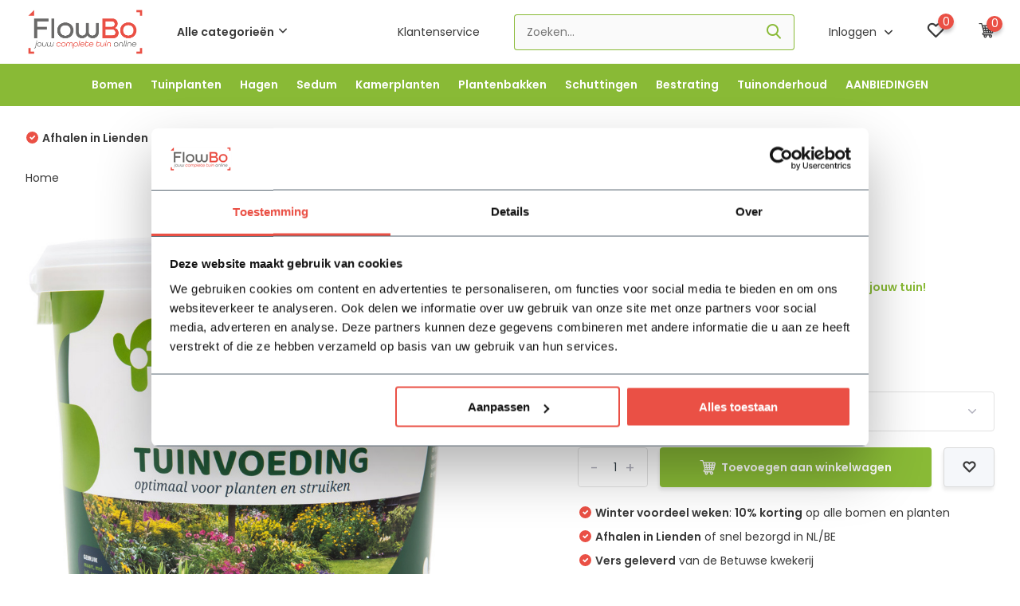

--- FILE ---
content_type: text/html;charset=utf-8
request_url: https://www.flowbo.nl/tuinvoeding.html
body_size: 23641
content:
<!doctype html>
<html lang="nl" class="product-page enable-overflow">
	<head>
    <meta name="ahrefs-site-verification" content="607c53557c0398e549a2ecd89a271d0f182cb23559c5bad5ddc515367bfb619d">
            <meta charset="utf-8"/>
<!-- [START] 'blocks/head.rain' -->
<!--

  (c) 2008-2026 Lightspeed Netherlands B.V.
  http://www.lightspeedhq.com
  Generated: 20-01-2026 @ 06:06:14

-->
<link rel="canonical" href="https://www.flowbo.nl/tuinvoeding.html"/>
<link rel="alternate" href="https://www.flowbo.nl/index.rss" type="application/rss+xml" title="Nieuwe producten"/>
<meta name="robots" content="noodp,noydir"/>
<meta name="google-site-verification" content="rqde_8Q6u_6kqdycdwBO1D68biAHudiFhgF2u6Db_sA"/>
<meta name="google-site-verification" content="t1dwp9iI9ckAV1yWb-IIRuAsNpa5ZLsRFJkY8yw4nCg"/>
<meta name="google-site-verification" content="3YXn-nlhwQ8YIyBmz3IxWyPwK5Dr5J4jg5IuhmrcwdQ"/>
<meta property="og:url" content="https://www.flowbo.nl/tuinvoeding.html?source=facebook"/>
<meta property="og:site_name" content="Flowbo B.V."/>
<meta property="og:title" content="Tuinvoeding"/>
<meta property="og:description" content="Tuinvoeding kopen? Voor een prachtig strak gazon online bij Flowbo.nl | Alle ingrediënten voor een complete tuin | Supersnelle levering | Bekijk<br />
"/>
<meta property="og:image" content="https://cdn.webshopapp.com/shops/299846/files/386894225/tuinvoeding.jpg"/>
<script src="https://integration.feedbackcompany.com/feedback-company-lightspeed-wsi.min.js?summary_uuid=e33e63d5-56a6-421e-8e2e-74d96527d31f&extended_uuid=3e4668e9-b6b6-49a9-8a1c-8f23b357398a&detail_selector=h1&language=nl"></script>
<script>
(function(w,d,s,l,i){w[l]=w[l]||[];w[l].push({'gtm.start':
new Date().getTime(),event:'gtm.js'});var f=d.getElementsByTagName(s)[0],
j=d.createElement(s),dl=l!='dataLayer'?'&l='+l:'';j.async=true;j.src=
'https://www.googletagmanager.com/gtm.js?id='+i+dl;f.parentNode.insertBefore(j,f);
})(window,document,'script','dataLayer','GTM-5M63BLLQ');
</script>
<!--[if lt IE 9]>
<script src="https://cdn.webshopapp.com/assets/html5shiv.js?2025-02-20"></script>
<![endif]-->
<!-- [END] 'blocks/head.rain' -->
		<meta http-equiv="x-ua-compatible" content="ie=edge">
		<title>Tuinvoeding - Flowbo B.V.</title>
		<meta name="description" content="Tuinvoeding kopen? Voor een prachtig strak gazon online bij Flowbo.nl | Alle ingrediënten voor een complete tuin | Supersnelle levering | Bekijk<br />
">
		<meta name="keywords" content="Planten, Voeding, Kwekers voeding, Floravit, Tuinvoeding,  Groeien, Planten groei, Planten korrels, Struiken">
		<meta name="theme-color" content="#ffffff">
		<meta name="MobileOptimized" content="320">
		<meta name="HandheldFriendly" content="true">
		<meta name="viewport" content="width=device-width, initial-scale=1, initial-scale=1, minimum-scale=1, maximum-scale=1, user-scalable=no">
		<meta name="author" content="https://www.dmws.nl/">
		
		<link rel="preconnect" href="https://fonts.googleapis.com">
		<link rel="dns-prefetch" href="https://fonts.googleapis.com">
				<link rel="preconnect" href="//cdn.webshopapp.com/">
		<link rel="dns-prefetch" href="//cdn.webshopapp.com/">
    
    		<link rel="preload" href="https://fonts.googleapis.com/css?family=Poppins:300,400,500,600,700,800,900%7CPoppins:300,400,500,600,700,800,900&display=swap" as="style">
    <link rel="preload" href="https://cdn.webshopapp.com/shops/299846/themes/179435/assets/owl-carousel-min.css?20260105063828" as="style">
    <link rel="preload" href="https://cdn.webshopapp.com/shops/299846/themes/179435/assets/fancybox.css?20260105063828" as="style">
    <link rel="preload" href="https://cdn.webshopapp.com/shops/299846/themes/179435/assets/icomoon.css?20260105063828" as="style">
    <link rel="preload" href="https://cdn.webshopapp.com/shops/299846/themes/179435/assets/compete.css?20260105063828" as="style">
    <link rel="preload" href="https://cdn.webshopapp.com/shops/299846/themes/179435/assets/custom.css?20260105063828" as="style">
    
    <link rel="preload" href="https://cdn.webshopapp.com/shops/299846/themes/179435/assets/jquery-3-4-1-min.js?20260105063828" as="script">
    <link rel="preload" href="https://cdn.webshopapp.com/shops/299846/themes/179435/assets/jquery-ui.js?20260105063828" as="script">
    <link rel="preload" href="https://cdn.webshopapp.com/shops/299846/themes/179435/assets/js-cookie-min.js?20260105063828" as="script">
    <link rel="preload" href="https://cdn.webshopapp.com/shops/299846/themes/179435/assets/owl-carousel-min.js?20260105063828" as="script">
    <link rel="preload" href="https://cdn.webshopapp.com/shops/299846/themes/179435/assets/fancybox.js?20260105063828" as="script">
    <link rel="preload" href="https://cdn.webshopapp.com/shops/299846/themes/179435/assets/lazyload.js?20260105063828" as="script">
    <link rel="preload" href="https://cdn.webshopapp.com/assets/gui.js?2025-02-20" as="script">
    <link rel="preload" href="https://cdn.webshopapp.com/shops/299846/themes/179435/assets/script.js?20260105063828" as="script">
    <link rel="preload" href="https://cdn.webshopapp.com/shops/299846/themes/179435/assets/custom.js?20260105063828" as="script">
        
    <link href="https://fonts.googleapis.com/css?family=Poppins:300,400,500,600,700,800,900%7CPoppins:300,400,500,600,700,800,900&display=swap" rel="stylesheet" type="text/css">
    <link rel="stylesheet" href="https://cdn.webshopapp.com/shops/299846/themes/179435/assets/owl-carousel-min.css?20260105063828" type="text/css">
    <link rel="stylesheet" href="https://cdn.webshopapp.com/shops/299846/themes/179435/assets/fancybox.css?20260105063828" type="text/css">
    <link rel="stylesheet" href="https://cdn.webshopapp.com/shops/299846/themes/179435/assets/icomoon.css?20260105063828" type="text/css">
    <link rel="stylesheet" href="https://cdn.webshopapp.com/shops/299846/themes/179435/assets/compete.css?20260105063828" type="text/css">
    <link rel="stylesheet" href="https://cdn.webshopapp.com/shops/299846/themes/179435/assets/custom.css?20260105063828" type="text/css">
    
    <script src="https://cdn.webshopapp.com/shops/299846/themes/179435/assets/jquery-3-4-1-min.js?20260105063828"></script>

		<link rel="icon" type="image/x-icon" href="https://cdn.webshopapp.com/shops/299846/themes/179435/v/1265868/assets/favicon.ico?20220414151843">
		<link rel="apple-touch-icon" href="https://cdn.webshopapp.com/shops/299846/themes/179435/v/1265868/assets/favicon.ico?20220414151843">
    
    <meta name="msapplication-config" content="https://cdn.webshopapp.com/shops/299846/themes/179435/assets/browserconfig.xml?20260105063828">
<meta property="og:title" content="Tuinvoeding">
<meta property="og:type" content="website"> 
<meta property="og:site_name" content="Flowbo B.V.">
<meta property="og:url" content="https://www.flowbo.nl/">
<meta property="og:image" content="https://cdn.webshopapp.com/shops/299846/files/386894225/1000x1000x2/tuinvoeding.jpg">
<meta name="twitter:title" content="Tuinvoeding">
<meta name="twitter:description" content="Tuinvoeding kopen? Voor een prachtig strak gazon online bij Flowbo.nl | Alle ingrediënten voor een complete tuin | Supersnelle levering | Bekijk<br />
">
<meta name="twitter:site" content="Flowbo B.V.">
<meta name="twitter:card" content="https://cdn.webshopapp.com/shops/299846/themes/179435/v/1264418/assets/logo.png?20220414093734">
<meta name="twitter:image" content="https://cdn.webshopapp.com/shops/299846/themes/179435/v/2791270/assets/big-block-bg.jpg?20260105063828">
<script type="application/ld+json">
  [
        {
      "@context": "http://schema.org",
      "@type": "Product", 
      "name": "Tuinvoeding",
      "url": "https://www.flowbo.nl/tuinvoeding.html",
            "description": "Tuinvoeding kopen? Voor een prachtig strak gazon online bij Flowbo.nl | Alle ingrediënten voor een complete tuin | Supersnelle levering | Bekijk<br />
",      "image": "https://cdn.webshopapp.com/shops/299846/files/386894225/300x250x2/tuinvoeding.jpg",      "gtin13": "6090520000000",      "mpn": "FL239085235",            "offers": {
        "@type": "Offer",
        "price": "37.00",        "url": "https://www.flowbo.nl/tuinvoeding.html",
        "priceValidUntil": "2027-01-20",
        "priceCurrency": "EUR",
          "availability": "https://schema.org/InStock",
          "inventoryLevel": "996"
              }
          },
        {
      "@context": "http://schema.org/",
      "@type": "Organization",
      "url": "https://www.flowbo.nl/",
      "name": "Flowbo B.V.",
      "legalName": "Flowbo B.V.",
      "description": "Tuinvoeding kopen? Voor een prachtig strak gazon online bij Flowbo.nl | Alle ingrediënten voor een complete tuin | Supersnelle levering | Bekijk<br />
",
      "logo": "https://cdn.webshopapp.com/shops/299846/themes/179435/v/1264418/assets/logo.png?20220414093734",
      "image": "https://cdn.webshopapp.com/shops/299846/themes/179435/v/2791270/assets/big-block-bg.jpg?20260105063828",
      "contactPoint": {
        "@type": "ContactPoint",
        "contactType": "Customer service",
        "telephone": "+31 344 23 44 64"
      },
      "address": {
        "@type": "PostalAddress",
        "streetAddress": "De Hofstede 33",
        "addressLocality": "",
        "postalCode": "4033 BV Lienden",
        "addressCountry": "NL"
      }
         
    },
    { 
      "@context": "http://schema.org", 
      "@type": "WebSite", 
      "url": "https://www.flowbo.nl/", 
      "name": "Flowbo B.V.",
      "description": "Tuinvoeding kopen? Voor een prachtig strak gazon online bij Flowbo.nl | Alle ingrediënten voor een complete tuin | Supersnelle levering | Bekijk<br />
",
      "author": [
        {
          "@type": "Organization",
          "url": "https://www.dmws.nl/",
          "name": "DMWS B.V.",
          "address": {
            "@type": "PostalAddress",
            "streetAddress": "Klokgebouw 195 (Strijp-S)",
            "addressLocality": "Eindhoven",
            "addressRegion": "NB",
            "postalCode": "5617 AB",
            "addressCountry": "NL"
          }
        }
      ]
    }
  ]
</script>    
        
    <!-- Hotjar Tracking Code for https://www.flowbo.nl -->
<script>
    (function(h,o,t,j,a,r){
        h.hj=h.hj||function(){(h.hj.q=h.hj.q||[]).push(arguments)};
        h._hjSettings={hjid:2841382,hjsv:6};
        a=o.getElementsByTagName('head')[0];
        r=o.createElement('script');r.async=1;
        r.src=t+h._hjSettings.hjid+j+h._hjSettings.hjsv;
        a.appendChild(r);
    })(window,document,'https://static.hotjar.com/c/hotjar-','.js?sv=');
</script>
 	  <script src="https://unpkg.com/@botpoison/browser" async></script>
      

	</head>
	<body>
    <ul class="hidden-data hidden"><li>299846</li><li>179435</li><li>ja</li><li>nl</li><li>live</li><li>info//flowbo/nl</li><li>https://www.flowbo.nl/</li></ul><header id="top" class="scroll-active"><div class="top-wrap fixed default"><section class="main pos-r"><div class="container pos-r"><div class="d-flex align-center justify-between"><div class="d-flex align-center"><div id="mobile-menu-btn" class="d-none show-1000"><div class="hamburger"><span></span><span></span><span></span><span></span></div></div><a href="https://www.flowbo.nl/account/login/" class="hidden show-575-flex"><i class="icon-login"></i></a><div id="logo" class="d-flex align-center"><a href="https://www.flowbo.nl/" accesskey="h"><img class="hide-1000 desktop-logo" src="https://cdn.webshopapp.com/shops/299846/themes/179435/v/1264418/assets/logo.png?20220414093734" alt="Flowbo B.V." height="80" width="150" /><img class="d-none show-1000 mobile-logo" src="https://cdn.webshopapp.com/shops/299846/themes/179435/v/1264422/assets/logo-mobile.png?20220414093734" alt="Flowbo B.V." height="80" width="150" /></a><div id="catbtn" class="hide-1000 btn-wrap"><a href="https://www.flowbo.nl/catalog/" class="btn">Alle categorieën <i class="icon-arrow-down"></i></a><div class="categorymenu"><div class="wrap d-flex"><ul class="maincategories"><li data-attribute="bomen"><a href="https://www.flowbo.nl/bomen/">Bomen <i class="icon-arrow-right"></i></a></li><li data-attribute="tuinplanten"><a href="https://www.flowbo.nl/tuinplanten/">Tuinplanten <i class="icon-arrow-right"></i></a></li><li data-attribute="hagen"><a href="https://www.flowbo.nl/hagen/">Hagen <i class="icon-arrow-right"></i></a></li><li data-attribute="sedum"><a href="https://www.flowbo.nl/sedum/">Sedum <i class="icon-arrow-right"></i></a></li><li data-attribute="kamerplanten"><a href="https://www.flowbo.nl/kamerplanten/">Kamerplanten <i class="icon-arrow-right"></i></a></li><li data-attribute="plantenbakken"><a href="https://www.flowbo.nl/plantenbakken/">Plantenbakken <i class="icon-arrow-right"></i></a></li><li data-attribute="schuttingen"><a href="https://www.flowbo.nl/schuttingen/">Schuttingen  <i class="icon-arrow-right"></i></a></li><li data-attribute="bestrating"><a href="https://www.flowbo.nl/bestrating/">Bestrating <i class="icon-arrow-right"></i></a></li><li><a href="https://www.flowbo.nl/catalog/" class="more">Bekijk alle categorieën</a></li></ul><div class="subcategories"><div class="wrapper" data-category="bomen"><h4>Bomen</h4><ul><li class="sub"><a href="https://www.flowbo.nl/bomen/fruitbomen/">Fruitbomen</a></li><ul><li><a href="https://www.flowbo.nl/bomen/fruitbomen/appelbomen/">Appelbomen</a></li><li><a href="https://www.flowbo.nl/bomen/fruitbomen/kersenbomen/">Kersenbomen</a></li><li><a href="https://www.flowbo.nl/bomen/fruitbomen/perenbomen/">Perenbomen</a></li><li><a href="https://www.flowbo.nl/bomen/fruitbomen/pruimenbomen/">Pruimenbomen</a></li><li><a href="https://www.flowbo.nl/bomen/fruitbomen/" class="more">Bekijk alles</a></li></ul></ul><ul><li class="sub"><a href="https://www.flowbo.nl/bomen/mediterrane-bomen/">Mediterrane bomen</a></li><ul><li><a href="https://www.flowbo.nl/bomen/mediterrane-bomen/olijfbomen/">Olijfbomen</a></li><li><a href="https://www.flowbo.nl/bomen/mediterrane-bomen/vijgenbomen/">Vijgenbomen</a></li><li><a href="https://www.flowbo.nl/bomen/mediterrane-bomen/steeneiken/">Steeneiken</a></li><li><a href="https://www.flowbo.nl/bomen/mediterrane-bomen/perzische-slaapboom/">Perzische slaapboom</a></li></ul></ul><ul><li class="sub"><a href="https://www.flowbo.nl/bomen/sierbomen/">Sierbomen</a></li><ul><li><a href="https://www.flowbo.nl/bomen/sierbomen/esdoorn/">Esdoorn</a></li><li><a href="https://www.flowbo.nl/bomen/sierbomen/japanse-kers/">Japanse kers</a></li><li><a href="https://www.flowbo.nl/bomen/sierbomen/beverboom/">Beverboom</a></li><li><a href="https://www.flowbo.nl/bomen/sierbomen/knotwilg/">Knotwilg</a></li></ul></ul><ul><li class="sub"><a href="https://www.flowbo.nl/bomen/leibomen/">Leibomen </a></li><ul><li><a href="https://www.flowbo.nl/bomen/leibomen/groenblijvende-leibomen/">Groenblijvende leibomen</a></li><li><a href="https://www.flowbo.nl/bomen/leibomen/bladverliezende-leibomen/">Bladverliezende leibomen </a></li><li><a href="https://www.flowbo.nl/bomen/leibomen/bladhoudende-leibomen/">Bladhoudende leibomen </a></li><li><a href="https://www.flowbo.nl/bomen/leibomen/leilinde/">Leilinde</a></li></ul></ul><ul><li class="sub"><a href="https://www.flowbo.nl/bomen/groenblijvende-bomen/">Groenblijvende bomen</a></li><ul><li><a href="https://www.flowbo.nl/bomen/groenblijvende-bomen/portugese-laurier/">Portugese laurier</a></li></ul></ul><ul><li class="sub"><a href="https://www.flowbo.nl/bomen/dakbomen/">Dakbomen </a></li></ul><ul><li class="sub"><a href="https://www.flowbo.nl/bomen/bolbomen/">Bolbomen </a></li></ul><ul><li class="sub"><a href="https://www.flowbo.nl/bomen/bloesembomen/">Bloesembomen</a></li></ul><ul><li class="sub"><a href="https://www.flowbo.nl/bomen/kleine-bomen/">Kleine bomen</a></li></ul><ul><li class="sub"><a href="https://www.flowbo.nl/bomen/meerstammige-bomen/">Meerstammige bomen</a></li></ul><ul><li class="sub"><a href="https://www.flowbo.nl/bomen/treurbomen/">Treurbomen</a></li></ul><ul><li class="sub"><a href="https://www.flowbo.nl/bomen/zuilbomen/">Zuilbomen </a></li></ul><ul><li class="sub"><a href="https://www.flowbo.nl/bomen/alle-bomen/">Alle bomen </a></li></ul></div><div class="wrapper" data-category="tuinplanten"><h4>Tuinplanten</h4><ul><li class="sub"><a href="https://www.flowbo.nl/tuinplanten/plantenpakketten/">Plantenpakketten</a></li></ul><ul><li class="sub"><a href="https://www.flowbo.nl/tuinplanten/vaste-planten/">Vaste planten</a></li><ul><li><a href="https://www.flowbo.nl/tuinplanten/vaste-planten/lavendel/">Lavendel</a></li><li><a href="https://www.flowbo.nl/tuinplanten/vaste-planten/cotoneaster-dammeri/">Cotoneaster dammeri</a></li><li><a href="https://www.flowbo.nl/tuinplanten/vaste-planten/pampasgras/">Pampasgras</a></li><li><a href="https://www.flowbo.nl/tuinplanten/vaste-planten/anemoon/">Anemoon</a></li><li><a href="https://www.flowbo.nl/tuinplanten/vaste-planten/" class="more">Bekijk alles</a></li></ul></ul><ul><li class="sub"><a href="https://www.flowbo.nl/tuinplanten/klimplanten/">Klimplanten</a></li><ul><li><a href="https://www.flowbo.nl/tuinplanten/klimplanten/clematis/">Clematis</a></li><li><a href="https://www.flowbo.nl/tuinplanten/klimplanten/toscaanse-jasmijn/">Toscaanse Jasmijn</a></li><li><a href="https://www.flowbo.nl/tuinplanten/klimplanten/kamperfoelie/">Kamperfoelie</a></li><li><a href="https://www.flowbo.nl/tuinplanten/klimplanten/passiebloem/">Passiebloem</a></li><li><a href="https://www.flowbo.nl/tuinplanten/klimplanten/" class="more">Bekijk alles</a></li></ul></ul><ul><li class="sub"><a href="https://www.flowbo.nl/tuinplanten/heesters/">Heesters</a></li><ul><li><a href="https://www.flowbo.nl/tuinplanten/heesters/hortensia/">Hortensia</a></li><li><a href="https://www.flowbo.nl/tuinplanten/heesters/pluimhortensia/">Pluimhortensia </a></li><li><a href="https://www.flowbo.nl/tuinplanten/heesters/kornoelje/">Kornoelje</a></li><li><a href="https://www.flowbo.nl/tuinplanten/heesters/vlinderstruik/">Vlinderstruik</a></li><li><a href="https://www.flowbo.nl/tuinplanten/heesters/" class="more">Bekijk alles</a></li></ul></ul><ul><li class="sub"><a href="https://www.flowbo.nl/tuinplanten/siergrassen/">Siergrassen</a></li><ul><li><a href="https://www.flowbo.nl/tuinplanten/siergrassen/lampenpoetsersgras/">Lampenpoetsersgras</a></li><li><a href="https://www.flowbo.nl/tuinplanten/siergrassen/carex-morrowii/">Carex morrowii</a></li><li><a href="https://www.flowbo.nl/tuinplanten/siergrassen/japans-bloedgras/">Japans bloedgras</a></li><li><a href="https://www.flowbo.nl/tuinplanten/siergrassen/vedergras/">Vedergras</a></li><li><a href="https://www.flowbo.nl/tuinplanten/siergrassen/" class="more">Bekijk alles</a></li></ul></ul><ul><li class="sub"><a href="https://www.flowbo.nl/tuinplanten/schaduwplanten/">Schaduwplanten</a></li></ul><ul><li class="sub"><a href="https://www.flowbo.nl/tuinplanten/bodembedekkers/">Bodembedekkers</a></li><ul><li><a href="https://www.flowbo.nl/tuinplanten/bodembedekkers/maagdenpalm/">Maagdenpalm</a></li></ul></ul></div><div class="wrapper" data-category="hagen"><h4>Hagen</h4><ul><li class="sub"><a href="https://www.flowbo.nl/hagen/hagen/">Hagen</a></li></ul><ul><li class="sub"><a href="https://www.flowbo.nl/hagen/fruitstruiken/">Fruitstruiken</a></li><ul><li><a href="https://www.flowbo.nl/hagen/fruitstruiken/frambozen-struik/">Frambozen struik</a></li><li><a href="https://www.flowbo.nl/hagen/fruitstruiken/druiven-struik/">Druiven struik</a></li><li><a href="https://www.flowbo.nl/hagen/fruitstruiken/bramen-struik/">Bramen struik</a></li><li><a href="https://www.flowbo.nl/hagen/fruitstruiken/bessen-struik/">Bessen struik</a></li></ul></ul></div><div class="wrapper" data-category="sedum"><h4>Sedum</h4></div><div class="wrapper" data-category="kamerplanten"><h4>Kamerplanten</h4></div><div class="wrapper" data-category="plantenbakken"><h4>Plantenbakken</h4><ul><li class="sub"><a href="https://www.flowbo.nl/plantenbakken/ficonstone-plantenbakken/">Ficonstone plantenbakken</a></li><ul><li><a href="https://www.flowbo.nl/plantenbakken/ficonstone-plantenbakken/vierkante-plantenbakken/">Vierkante plantenbakken</a></li><li><a href="https://www.flowbo.nl/plantenbakken/ficonstone-plantenbakken/rechthoekige-plantenbakken/">Rechthoekige plantenbakken</a></li><li><a href="https://www.flowbo.nl/plantenbakken/ficonstone-plantenbakken/ronde-plantenbakken/">Ronde plantenbakken</a></li></ul></ul><ul><li class="sub"><a href="https://www.flowbo.nl/plantenbakken/sandstone-plantenbakken/">Sandstone plantenbakken</a></li></ul><ul><li class="sub"><a href="https://www.flowbo.nl/plantenbakken/fiberstone-plantenbakken/">Fiberstone plantenbakken</a></li><ul><li><a href="https://www.flowbo.nl/plantenbakken/fiberstone-plantenbakken/vierkante-plantenbakken/">Vierkante plantenbakken</a></li><li><a href="https://www.flowbo.nl/plantenbakken/fiberstone-plantenbakken/rechthoekige-plantenbakken/">Rechthoekige plantenbakken</a></li><li><a href="https://www.flowbo.nl/plantenbakken/fiberstone-plantenbakken/ronde-plantenbakken/">Ronde plantenbakken</a></li></ul></ul><ul><li class="sub"><a href="https://www.flowbo.nl/plantenbakken/plantenwand/">Plantenwand</a></li></ul><ul><li class="sub"><a href="https://www.flowbo.nl/plantenbakken/accessoires/">Accessoires</a></li></ul></div><div class="wrapper" data-category="schuttingen"><h4>Schuttingen </h4><ul><li class="sub"><a href="https://www.flowbo.nl/schuttingen/houten-schuttingen/">Houten schuttingen </a></li></ul><ul><li class="sub"><a href="https://www.flowbo.nl/schuttingen/kastanjepalen/">Kastanjepalen</a></li></ul><ul><li class="sub"><a href="https://www.flowbo.nl/schuttingen/heidematten/">Heidematten</a></li></ul><ul><li class="sub"><a href="https://www.flowbo.nl/schuttingen/bamboeschuttingen/">Bamboeschuttingen</a></li></ul><ul><li class="sub"><a href="https://www.flowbo.nl/schuttingen/bevestigingsmateriaal-schutting/">Bevestigingsmateriaal schutting</a></li></ul><ul><li class="sub"><a href="https://www.flowbo.nl/schuttingen/wilgenschuttingen/">Wilgenschuttingen</a></li></ul><ul><li class="sub"><a href="https://www.flowbo.nl/schuttingen/schuttingpalen/">Schuttingpalen</a></li></ul><ul><li class="sub"><a href="https://www.flowbo.nl/schuttingen/rietschuttingen/">Rietschuttingen</a></li></ul><ul><li class="sub"><a href="https://www.flowbo.nl/schuttingen/boomschorsschuttingen/">Boomschorsschuttingen</a></li></ul><ul><li class="sub"><a href="https://www.flowbo.nl/schuttingen/schuttingdeuren/">Schuttingdeuren </a></li></ul></div><div class="wrapper" data-category="bestrating"><h4>Bestrating</h4><ul><li class="sub"><a href="https://www.flowbo.nl/bestrating/tuintegels/">Tuintegels</a></li><ul><li><a href="https://www.flowbo.nl/bestrating/tuintegels/tuin-bestrating/">Tuin bestrating </a></li><li><a href="https://www.flowbo.nl/bestrating/tuintegels/oprit-bestrating/">Oprit bestrating</a></li></ul></ul><ul><li class="sub"><a href="https://www.flowbo.nl/bestrating/opsluitbanden/">Opsluitbanden</a></li></ul><ul><li class="sub"><a href="https://www.flowbo.nl/bestrating/stapelblokken-border/">Stapelblokken border</a></li></ul><ul><li class="sub"><a href="https://www.flowbo.nl/bestrating/grind-en-split/">Grind en split</a></li></ul></div><div class="wrapper" data-category="tuinonderhoud"><h4>Tuinonderhoud</h4><ul><li class="sub"><a href="https://www.flowbo.nl/tuinonderhoud/potgrond/">Potgrond</a></li></ul><ul><li class="sub"><a href="https://www.flowbo.nl/tuinonderhoud/overige-accessoires/">Overige accessoires</a></li></ul></div><div class="wrapper" data-category="aanbiedingen"><h4>AANBIEDINGEN</h4></div></div></div></div></div></div></div><div class="d-flex align-center justify-end top-nav"><a href="/service/" class="hide-1000">Klantenservice </a><div id="showSearch" class="hide-575"><input type="search" value="" placeholder="Zoeken..."><button type="submit" title="Zoeken" disabled="disabled"><i class="icon-search"></i></button></div><div class="login with-drop hide-575"><a href="https://www.flowbo.nl/account/login/"><span>Inloggen <i class="icon-arrow-down"></i></span></a><div class="dropdown"><form method="post" id="formLogin" action="https://www.flowbo.nl/account/loginPost/?return=https://www.flowbo.nl/tuinvoeding.html"><h3>Inloggen</h3><p>Maak bestellen nóg makkelijker!</p><div><label for="formLoginEmail">E-mailadres<span class="c-negatives">*</span></label><input type="email" id="formLoginEmail" name="email" placeholder="E-mailadres" autocomplete='email' tabindex=1 required></div><div><label for="formLoginPassword">Wachtwoord</label><a href="https://www.flowbo.nl/account/password/" class="forgot" tabindex=6>Wachtwoord vergeten?</a><input type="password" id="formLoginPassword" name="password" placeholder="Wachtwoord" autocomplete="current-password" tabindex=2 required></div><div><input type="hidden" name="key" value="e1341664f9ea9c4fe256a5e70132a410" /><input type="hidden" name="type" value="login" /><button type="submit" onclick="$('#formLogin').submit(); return false;" class="btn" tabindex=3>Inloggen</button></div></form><div><p class="register">Nog geen account? <a href="https://www.flowbo.nl/account/register/" tabindex=5>Account aanmaken</a></p></div></div></div><div class="favorites"><a href="https://www.flowbo.nl/account/wishlist/" class="count"><span class="items" data-wishlist-items="">0</span><i class="icon-wishlist"></i></a></div><div class="cart with-drop"><a href="https://www.flowbo.nl/cart/" class="count"><span>0</span><i class="icon-cart5"></i></a><div class="dropdown"><h3>Winkelwagen</h3><i class="icon-close hidden show-575"></i><p>Uw winkelwagen is leeg</p></div></div></div></div></div><div class="search-autocomplete"><div id="searchExpanded"><div class="container pos-r d-flex align-center"><form action="https://www.flowbo.nl/search/" method="get" id="formSearch"  class="search-form d-flex align-center"  data-search-type="desktop"><span onclick="$(this).closest('form').submit();" title="Zoeken" class="search-icon"><i class="icon-search"></i></span><input type="text" name="q" autocomplete="off"  value="" placeholder="Zoeken" class="standard-input" data-input="desktop"/></form><div class="close hide-575">Sluiten</div></div><div class="overlay hide-575"></div></div><div class="container pos-r"><div id="searchResults" class="results-wrap with-filter with-cats" data-search-type="desktop"><div class="close"><i class="icon-close"></i></div><h4>Categorieën</h4><div class="categories hidden"><ul class="d-flex"></ul></div><div class="d-flex justify-between"><div class="filter-scroll-wrap"><div class="filter-scroll"><div class="subtitle title-font">Filters</div><form data-search-type="desktop"><div class="filter-boxes"><div class="filter-wrap sort"><select name="sort" class="custom-select"></select></div></div><div class="filter-boxes custom-filters"></div></form></div></div><ul class="search-products products-livesearch"></ul></div><div class="more"><a href="#" class="btn accent">Bekijk alle resultaten <span>(0)</span></a></div></div></div></div></section><section id="menu" class="hide-1000 megamenu"><div class="container"><nav class="menu"><ul class="d-flex mm-menu align-center"><li class="item has-children"><a class="itemLink" href="https://www.flowbo.nl/bomen/" title="Bomen">Bomen</a><ul class="subnav"><li class="subitem has-children"><a class="subitemLink " href="https://www.flowbo.nl/bomen/fruitbomen/" title="Fruitbomen">Fruitbomen</a><ul class="subsubnav"><li class="subitem"><a class="subitemLink" href="https://www.flowbo.nl/bomen/fruitbomen/appelbomen/" title="Appelbomen">Appelbomen</a></li><li class="subitem"><a class="subitemLink" href="https://www.flowbo.nl/bomen/fruitbomen/kersenbomen/" title="Kersenbomen">Kersenbomen</a></li><li class="subitem"><a class="subitemLink" href="https://www.flowbo.nl/bomen/fruitbomen/perenbomen/" title="Perenbomen">Perenbomen</a></li><li class="subitem"><a class="subitemLink" href="https://www.flowbo.nl/bomen/fruitbomen/pruimenbomen/" title="Pruimenbomen">Pruimenbomen</a></li><li><a href="https://www.flowbo.nl/bomen/fruitbomen/" class="more">Bekijk alles</a></li></ul></li><li class="subitem has-children"><a class="subitemLink " href="https://www.flowbo.nl/bomen/mediterrane-bomen/" title="Mediterrane bomen">Mediterrane bomen</a><ul class="subsubnav"><li class="subitem"><a class="subitemLink" href="https://www.flowbo.nl/bomen/mediterrane-bomen/olijfbomen/" title="Olijfbomen">Olijfbomen</a></li><li class="subitem"><a class="subitemLink" href="https://www.flowbo.nl/bomen/mediterrane-bomen/vijgenbomen/" title="Vijgenbomen">Vijgenbomen</a></li><li class="subitem"><a class="subitemLink" href="https://www.flowbo.nl/bomen/mediterrane-bomen/steeneiken/" title="Steeneiken">Steeneiken</a></li><li class="subitem"><a class="subitemLink" href="https://www.flowbo.nl/bomen/mediterrane-bomen/perzische-slaapboom/" title="Perzische slaapboom">Perzische slaapboom</a></li></ul></li><li class="subitem has-children"><a class="subitemLink " href="https://www.flowbo.nl/bomen/sierbomen/" title="Sierbomen">Sierbomen</a><ul class="subsubnav"><li class="subitem"><a class="subitemLink" href="https://www.flowbo.nl/bomen/sierbomen/esdoorn/" title="Esdoorn">Esdoorn</a></li><li class="subitem"><a class="subitemLink" href="https://www.flowbo.nl/bomen/sierbomen/japanse-kers/" title="Japanse kers">Japanse kers</a></li><li class="subitem"><a class="subitemLink" href="https://www.flowbo.nl/bomen/sierbomen/beverboom/" title="Beverboom">Beverboom</a></li><li class="subitem"><a class="subitemLink" href="https://www.flowbo.nl/bomen/sierbomen/knotwilg/" title="Knotwilg">Knotwilg</a></li></ul></li><li class="subitem has-children"><a class="subitemLink " href="https://www.flowbo.nl/bomen/leibomen/" title="Leibomen ">Leibomen </a><ul class="subsubnav"><li class="subitem"><a class="subitemLink" href="https://www.flowbo.nl/bomen/leibomen/groenblijvende-leibomen/" title="Groenblijvende leibomen">Groenblijvende leibomen</a></li><li class="subitem"><a class="subitemLink" href="https://www.flowbo.nl/bomen/leibomen/bladverliezende-leibomen/" title="Bladverliezende leibomen ">Bladverliezende leibomen </a></li><li class="subitem"><a class="subitemLink" href="https://www.flowbo.nl/bomen/leibomen/bladhoudende-leibomen/" title="Bladhoudende leibomen ">Bladhoudende leibomen </a></li><li class="subitem"><a class="subitemLink" href="https://www.flowbo.nl/bomen/leibomen/leilinde/" title="Leilinde">Leilinde</a></li></ul></li><li class="subitem has-children"><a class="subitemLink " href="https://www.flowbo.nl/bomen/groenblijvende-bomen/" title="Groenblijvende bomen">Groenblijvende bomen</a><ul class="subsubnav"><li class="subitem"><a class="subitemLink" href="https://www.flowbo.nl/bomen/groenblijvende-bomen/portugese-laurier/" title="Portugese laurier">Portugese laurier</a></li></ul></li><li class="subitem"><a class="subitemLink " href="https://www.flowbo.nl/bomen/dakbomen/" title="Dakbomen ">Dakbomen </a></li><li class="subitem"><a class="subitemLink " href="https://www.flowbo.nl/bomen/bolbomen/" title="Bolbomen ">Bolbomen </a></li><li class="subitem"><a class="subitemLink " href="https://www.flowbo.nl/bomen/bloesembomen/" title="Bloesembomen">Bloesembomen</a></li><li class="subitem"><a class="subitemLink " href="https://www.flowbo.nl/bomen/kleine-bomen/" title="Kleine bomen">Kleine bomen</a></li><li class="subitem"><a class="subitemLink " href="https://www.flowbo.nl/bomen/meerstammige-bomen/" title="Meerstammige bomen">Meerstammige bomen</a></li><li class="subitem"><a class="subitemLink " href="https://www.flowbo.nl/bomen/treurbomen/" title="Treurbomen">Treurbomen</a></li><li class="subitem"><a class="subitemLink " href="https://www.flowbo.nl/bomen/zuilbomen/" title="Zuilbomen ">Zuilbomen </a></li><li class="subitem"><a class="subitemLink " href="https://www.flowbo.nl/bomen/alle-bomen/" title="Alle bomen ">Alle bomen </a></li></ul></li><li class="item has-children"><a class="itemLink" href="https://www.flowbo.nl/tuinplanten/" title="Tuinplanten">Tuinplanten</a><ul class="subnav"><li class="subitem"><a class="subitemLink " href="https://www.flowbo.nl/tuinplanten/plantenpakketten/" title="Plantenpakketten">Plantenpakketten</a></li><li class="subitem has-children"><a class="subitemLink " href="https://www.flowbo.nl/tuinplanten/vaste-planten/" title="Vaste planten">Vaste planten</a><ul class="subsubnav"><li class="subitem"><a class="subitemLink" href="https://www.flowbo.nl/tuinplanten/vaste-planten/lavendel/" title="Lavendel">Lavendel</a></li><li class="subitem"><a class="subitemLink" href="https://www.flowbo.nl/tuinplanten/vaste-planten/cotoneaster-dammeri/" title="Cotoneaster dammeri">Cotoneaster dammeri</a></li><li class="subitem"><a class="subitemLink" href="https://www.flowbo.nl/tuinplanten/vaste-planten/pampasgras/" title="Pampasgras">Pampasgras</a></li><li class="subitem"><a class="subitemLink" href="https://www.flowbo.nl/tuinplanten/vaste-planten/anemoon/" title="Anemoon">Anemoon</a></li><li><a href="https://www.flowbo.nl/tuinplanten/vaste-planten/" class="more">Bekijk alles</a></li></ul></li><li class="subitem has-children"><a class="subitemLink " href="https://www.flowbo.nl/tuinplanten/klimplanten/" title="Klimplanten">Klimplanten</a><ul class="subsubnav"><li class="subitem"><a class="subitemLink" href="https://www.flowbo.nl/tuinplanten/klimplanten/clematis/" title="Clematis">Clematis</a></li><li class="subitem"><a class="subitemLink" href="https://www.flowbo.nl/tuinplanten/klimplanten/toscaanse-jasmijn/" title="Toscaanse Jasmijn">Toscaanse Jasmijn</a></li><li class="subitem"><a class="subitemLink" href="https://www.flowbo.nl/tuinplanten/klimplanten/kamperfoelie/" title="Kamperfoelie">Kamperfoelie</a></li><li class="subitem"><a class="subitemLink" href="https://www.flowbo.nl/tuinplanten/klimplanten/passiebloem/" title="Passiebloem">Passiebloem</a></li><li><a href="https://www.flowbo.nl/tuinplanten/klimplanten/" class="more">Bekijk alles</a></li></ul></li><li class="subitem has-children"><a class="subitemLink " href="https://www.flowbo.nl/tuinplanten/heesters/" title="Heesters">Heesters</a><ul class="subsubnav"><li class="subitem"><a class="subitemLink" href="https://www.flowbo.nl/tuinplanten/heesters/hortensia/" title="Hortensia">Hortensia</a></li><li class="subitem"><a class="subitemLink" href="https://www.flowbo.nl/tuinplanten/heesters/pluimhortensia/" title="Pluimhortensia ">Pluimhortensia </a></li><li class="subitem"><a class="subitemLink" href="https://www.flowbo.nl/tuinplanten/heesters/kornoelje/" title="Kornoelje">Kornoelje</a></li><li class="subitem"><a class="subitemLink" href="https://www.flowbo.nl/tuinplanten/heesters/vlinderstruik/" title="Vlinderstruik">Vlinderstruik</a></li><li><a href="https://www.flowbo.nl/tuinplanten/heesters/" class="more">Bekijk alles</a></li></ul></li><li class="subitem has-children"><a class="subitemLink " href="https://www.flowbo.nl/tuinplanten/siergrassen/" title="Siergrassen">Siergrassen</a><ul class="subsubnav"><li class="subitem"><a class="subitemLink" href="https://www.flowbo.nl/tuinplanten/siergrassen/lampenpoetsersgras/" title="Lampenpoetsersgras">Lampenpoetsersgras</a></li><li class="subitem"><a class="subitemLink" href="https://www.flowbo.nl/tuinplanten/siergrassen/carex-morrowii/" title="Carex morrowii">Carex morrowii</a></li><li class="subitem"><a class="subitemLink" href="https://www.flowbo.nl/tuinplanten/siergrassen/japans-bloedgras/" title="Japans bloedgras">Japans bloedgras</a></li><li class="subitem"><a class="subitemLink" href="https://www.flowbo.nl/tuinplanten/siergrassen/vedergras/" title="Vedergras">Vedergras</a></li><li><a href="https://www.flowbo.nl/tuinplanten/siergrassen/" class="more">Bekijk alles</a></li></ul></li><li class="subitem"><a class="subitemLink " href="https://www.flowbo.nl/tuinplanten/schaduwplanten/" title="Schaduwplanten">Schaduwplanten</a></li><li class="subitem has-children"><a class="subitemLink " href="https://www.flowbo.nl/tuinplanten/bodembedekkers/" title="Bodembedekkers">Bodembedekkers</a><ul class="subsubnav"><li class="subitem"><a class="subitemLink" href="https://www.flowbo.nl/tuinplanten/bodembedekkers/maagdenpalm/" title="Maagdenpalm">Maagdenpalm</a></li></ul></li></ul></li><li class="item has-children"><a class="itemLink" href="https://www.flowbo.nl/hagen/" title="Hagen">Hagen</a><ul class="subnav"><li class="subitem"><a class="subitemLink " href="https://www.flowbo.nl/hagen/hagen/" title="Hagen">Hagen</a></li><li class="subitem has-children"><a class="subitemLink " href="https://www.flowbo.nl/hagen/fruitstruiken/" title="Fruitstruiken">Fruitstruiken</a><ul class="subsubnav"><li class="subitem"><a class="subitemLink" href="https://www.flowbo.nl/hagen/fruitstruiken/frambozen-struik/" title="Frambozen struik">Frambozen struik</a></li><li class="subitem"><a class="subitemLink" href="https://www.flowbo.nl/hagen/fruitstruiken/druiven-struik/" title="Druiven struik">Druiven struik</a></li><li class="subitem"><a class="subitemLink" href="https://www.flowbo.nl/hagen/fruitstruiken/bramen-struik/" title="Bramen struik">Bramen struik</a></li><li class="subitem"><a class="subitemLink" href="https://www.flowbo.nl/hagen/fruitstruiken/bessen-struik/" title="Bessen struik">Bessen struik</a></li></ul></li></ul></li><li class="item"><a class="itemLink" href="https://www.flowbo.nl/sedum/" title="Sedum">Sedum</a></li><li class="item"><a class="itemLink" href="https://www.flowbo.nl/kamerplanten/" title="Kamerplanten">Kamerplanten</a></li><li class="item has-children"><a class="itemLink" href="https://www.flowbo.nl/plantenbakken/" title="Plantenbakken">Plantenbakken</a><ul class="subnav"><li class="subitem has-children"><a class="subitemLink " href="https://www.flowbo.nl/plantenbakken/ficonstone-plantenbakken/" title="Ficonstone plantenbakken">Ficonstone plantenbakken</a><ul class="subsubnav"><li class="subitem"><a class="subitemLink" href="https://www.flowbo.nl/plantenbakken/ficonstone-plantenbakken/vierkante-plantenbakken/" title="Vierkante plantenbakken">Vierkante plantenbakken</a></li><li class="subitem"><a class="subitemLink" href="https://www.flowbo.nl/plantenbakken/ficonstone-plantenbakken/rechthoekige-plantenbakken/" title="Rechthoekige plantenbakken">Rechthoekige plantenbakken</a></li><li class="subitem"><a class="subitemLink" href="https://www.flowbo.nl/plantenbakken/ficonstone-plantenbakken/ronde-plantenbakken/" title="Ronde plantenbakken">Ronde plantenbakken</a></li></ul></li><li class="subitem"><a class="subitemLink " href="https://www.flowbo.nl/plantenbakken/sandstone-plantenbakken/" title="Sandstone plantenbakken">Sandstone plantenbakken</a></li><li class="subitem has-children"><a class="subitemLink " href="https://www.flowbo.nl/plantenbakken/fiberstone-plantenbakken/" title="Fiberstone plantenbakken">Fiberstone plantenbakken</a><ul class="subsubnav"><li class="subitem"><a class="subitemLink" href="https://www.flowbo.nl/plantenbakken/fiberstone-plantenbakken/vierkante-plantenbakken/" title="Vierkante plantenbakken">Vierkante plantenbakken</a></li><li class="subitem"><a class="subitemLink" href="https://www.flowbo.nl/plantenbakken/fiberstone-plantenbakken/rechthoekige-plantenbakken/" title="Rechthoekige plantenbakken">Rechthoekige plantenbakken</a></li><li class="subitem"><a class="subitemLink" href="https://www.flowbo.nl/plantenbakken/fiberstone-plantenbakken/ronde-plantenbakken/" title="Ronde plantenbakken">Ronde plantenbakken</a></li></ul></li><li class="subitem"><a class="subitemLink " href="https://www.flowbo.nl/plantenbakken/plantenwand/" title="Plantenwand">Plantenwand</a></li><li class="subitem"><a class="subitemLink " href="https://www.flowbo.nl/plantenbakken/accessoires/" title="Accessoires">Accessoires</a></li></ul></li><li class="item has-children"><a class="itemLink" href="https://www.flowbo.nl/schuttingen/" title="Schuttingen ">Schuttingen </a><ul class="subnav"><li class="subitem"><a class="subitemLink " href="https://www.flowbo.nl/schuttingen/houten-schuttingen/" title="Houten schuttingen ">Houten schuttingen </a></li><li class="subitem"><a class="subitemLink " href="https://www.flowbo.nl/schuttingen/kastanjepalen/" title="Kastanjepalen">Kastanjepalen</a></li><li class="subitem"><a class="subitemLink " href="https://www.flowbo.nl/schuttingen/heidematten/" title="Heidematten">Heidematten</a></li><li class="subitem"><a class="subitemLink " href="https://www.flowbo.nl/schuttingen/bamboeschuttingen/" title="Bamboeschuttingen">Bamboeschuttingen</a></li><li class="subitem"><a class="subitemLink " href="https://www.flowbo.nl/schuttingen/bevestigingsmateriaal-schutting/" title="Bevestigingsmateriaal schutting">Bevestigingsmateriaal schutting</a></li><li class="subitem"><a class="subitemLink " href="https://www.flowbo.nl/schuttingen/wilgenschuttingen/" title="Wilgenschuttingen">Wilgenschuttingen</a></li><li class="subitem"><a class="subitemLink " href="https://www.flowbo.nl/schuttingen/schuttingpalen/" title="Schuttingpalen">Schuttingpalen</a></li><li class="subitem"><a class="subitemLink " href="https://www.flowbo.nl/schuttingen/rietschuttingen/" title="Rietschuttingen">Rietschuttingen</a></li><li class="subitem"><a class="subitemLink " href="https://www.flowbo.nl/schuttingen/boomschorsschuttingen/" title="Boomschorsschuttingen">Boomschorsschuttingen</a></li><li class="subitem"><a class="subitemLink " href="https://www.flowbo.nl/schuttingen/schuttingdeuren/" title="Schuttingdeuren ">Schuttingdeuren </a></li></ul></li><li class="item has-children"><a class="itemLink" href="https://www.flowbo.nl/bestrating/" title="Bestrating">Bestrating</a><ul class="subnav"><li class="subitem has-children"><a class="subitemLink " href="https://www.flowbo.nl/bestrating/tuintegels/" title="Tuintegels">Tuintegels</a><ul class="subsubnav"><li class="subitem"><a class="subitemLink" href="https://www.flowbo.nl/bestrating/tuintegels/tuin-bestrating/" title="Tuin bestrating ">Tuin bestrating </a></li><li class="subitem"><a class="subitemLink" href="https://www.flowbo.nl/bestrating/tuintegels/oprit-bestrating/" title="Oprit bestrating">Oprit bestrating</a></li></ul></li><li class="subitem"><a class="subitemLink " href="https://www.flowbo.nl/bestrating/opsluitbanden/" title="Opsluitbanden">Opsluitbanden</a></li><li class="subitem"><a class="subitemLink " href="https://www.flowbo.nl/bestrating/stapelblokken-border/" title="Stapelblokken border">Stapelblokken border</a></li><li class="subitem"><a class="subitemLink " href="https://www.flowbo.nl/bestrating/grind-en-split/" title="Grind en split">Grind en split</a></li></ul></li><li class="item has-children"><a class="itemLink" href="https://www.flowbo.nl/tuinonderhoud/" title="Tuinonderhoud">Tuinonderhoud</a><ul class="subnav"><li class="subitem"><a class="subitemLink " href="https://www.flowbo.nl/tuinonderhoud/potgrond/" title="Potgrond">Potgrond</a></li><li class="subitem"><a class="subitemLink " href="https://www.flowbo.nl/tuinonderhoud/overige-accessoires/" title="Overige accessoires">Overige accessoires</a></li></ul></li><li class="item"><a class="itemLink" href="https://www.flowbo.nl/aanbiedingen/" title="AANBIEDINGEN">AANBIEDINGEN</a></li></ul></nav></div></section><div id="mobileMenu" class="hide"><div class="wrap"><ul><li class="all hidden"><a href="#"><i class="icon-nav-left"></i>Alle categorieën</a></li><li class="cat has-children"><a class="itemLink" href="https://www.flowbo.nl/bomen/" title="Bomen">Bomen<i class="icon-arrow-right"></i></a><ul class="subnav hidden"><li class="subitem has-children"><a class="subitemLink" href="https://www.flowbo.nl/bomen/fruitbomen/" title="Fruitbomen">Fruitbomen<i class="icon-arrow-right"></i></a><ul class="subsubnav hidden"><li class="subitem"><a class="subitemLink" href="https://www.flowbo.nl/bomen/fruitbomen/appelbomen/" title="Appelbomen">Appelbomen</a></li><li class="subitem"><a class="subitemLink" href="https://www.flowbo.nl/bomen/fruitbomen/kersenbomen/" title="Kersenbomen">Kersenbomen</a></li><li class="subitem"><a class="subitemLink" href="https://www.flowbo.nl/bomen/fruitbomen/perenbomen/" title="Perenbomen">Perenbomen</a></li><li class="subitem"><a class="subitemLink" href="https://www.flowbo.nl/bomen/fruitbomen/pruimenbomen/" title="Pruimenbomen">Pruimenbomen</a></li><li class="subitem"><a class="subitemLink" href="https://www.flowbo.nl/bomen/fruitbomen/notenbomen/" title="Notenbomen">Notenbomen</a></li><li class="subitem"><a class="subitemLink" href="https://www.flowbo.nl/bomen/fruitbomen/oude-fruitbomen/" title="Oude fruitbomen">Oude fruitbomen</a></li><li class="subitem"><a class="subitemLink" href="https://www.flowbo.nl/bomen/fruitbomen/kweepeer/" title="Kweepeer">Kweepeer</a></li></ul></li><li class="subitem has-children"><a class="subitemLink" href="https://www.flowbo.nl/bomen/mediterrane-bomen/" title="Mediterrane bomen">Mediterrane bomen<i class="icon-arrow-right"></i></a><ul class="subsubnav hidden"><li class="subitem"><a class="subitemLink" href="https://www.flowbo.nl/bomen/mediterrane-bomen/olijfbomen/" title="Olijfbomen">Olijfbomen</a></li><li class="subitem"><a class="subitemLink" href="https://www.flowbo.nl/bomen/mediterrane-bomen/vijgenbomen/" title="Vijgenbomen">Vijgenbomen</a></li><li class="subitem"><a class="subitemLink" href="https://www.flowbo.nl/bomen/mediterrane-bomen/steeneiken/" title="Steeneiken">Steeneiken</a></li><li class="subitem"><a class="subitemLink" href="https://www.flowbo.nl/bomen/mediterrane-bomen/perzische-slaapboom/" title="Perzische slaapboom">Perzische slaapboom</a></li></ul></li><li class="subitem has-children"><a class="subitemLink" href="https://www.flowbo.nl/bomen/sierbomen/" title="Sierbomen">Sierbomen<i class="icon-arrow-right"></i></a><ul class="subsubnav hidden"><li class="subitem"><a class="subitemLink" href="https://www.flowbo.nl/bomen/sierbomen/esdoorn/" title="Esdoorn">Esdoorn</a></li><li class="subitem"><a class="subitemLink" href="https://www.flowbo.nl/bomen/sierbomen/japanse-kers/" title="Japanse kers">Japanse kers</a></li><li class="subitem"><a class="subitemLink" href="https://www.flowbo.nl/bomen/sierbomen/beverboom/" title="Beverboom">Beverboom</a></li><li class="subitem"><a class="subitemLink" href="https://www.flowbo.nl/bomen/sierbomen/knotwilg/" title="Knotwilg">Knotwilg</a></li></ul></li><li class="subitem has-children"><a class="subitemLink" href="https://www.flowbo.nl/bomen/leibomen/" title="Leibomen ">Leibomen <i class="icon-arrow-right"></i></a><ul class="subsubnav hidden"><li class="subitem"><a class="subitemLink" href="https://www.flowbo.nl/bomen/leibomen/groenblijvende-leibomen/" title="Groenblijvende leibomen">Groenblijvende leibomen</a></li><li class="subitem"><a class="subitemLink" href="https://www.flowbo.nl/bomen/leibomen/bladverliezende-leibomen/" title="Bladverliezende leibomen ">Bladverliezende leibomen </a></li><li class="subitem"><a class="subitemLink" href="https://www.flowbo.nl/bomen/leibomen/bladhoudende-leibomen/" title="Bladhoudende leibomen ">Bladhoudende leibomen </a></li><li class="subitem"><a class="subitemLink" href="https://www.flowbo.nl/bomen/leibomen/leilinde/" title="Leilinde">Leilinde</a></li></ul></li><li class="subitem has-children"><a class="subitemLink" href="https://www.flowbo.nl/bomen/groenblijvende-bomen/" title="Groenblijvende bomen">Groenblijvende bomen<i class="icon-arrow-right"></i></a><ul class="subsubnav hidden"><li class="subitem"><a class="subitemLink" href="https://www.flowbo.nl/bomen/groenblijvende-bomen/portugese-laurier/" title="Portugese laurier">Portugese laurier</a></li></ul></li><li class="subitem"><a class="subitemLink" href="https://www.flowbo.nl/bomen/dakbomen/" title="Dakbomen ">Dakbomen </a></li><li class="subitem"><a class="subitemLink" href="https://www.flowbo.nl/bomen/bolbomen/" title="Bolbomen ">Bolbomen </a></li><li class="subitem"><a class="subitemLink" href="https://www.flowbo.nl/bomen/bloesembomen/" title="Bloesembomen">Bloesembomen</a></li><li class="subitem"><a class="subitemLink" href="https://www.flowbo.nl/bomen/kleine-bomen/" title="Kleine bomen">Kleine bomen</a></li><li class="subitem"><a class="subitemLink" href="https://www.flowbo.nl/bomen/meerstammige-bomen/" title="Meerstammige bomen">Meerstammige bomen</a></li><li class="subitem"><a class="subitemLink" href="https://www.flowbo.nl/bomen/treurbomen/" title="Treurbomen">Treurbomen</a></li><li class="subitem"><a class="subitemLink" href="https://www.flowbo.nl/bomen/zuilbomen/" title="Zuilbomen ">Zuilbomen </a></li><li class="subitem"><a class="subitemLink" href="https://www.flowbo.nl/bomen/alle-bomen/" title="Alle bomen ">Alle bomen </a></li></ul></li><li class="cat has-children"><a class="itemLink" href="https://www.flowbo.nl/tuinplanten/" title="Tuinplanten">Tuinplanten<i class="icon-arrow-right"></i></a><ul class="subnav hidden"><li class="subitem"><a class="subitemLink" href="https://www.flowbo.nl/tuinplanten/plantenpakketten/" title="Plantenpakketten">Plantenpakketten</a></li><li class="subitem has-children"><a class="subitemLink" href="https://www.flowbo.nl/tuinplanten/vaste-planten/" title="Vaste planten">Vaste planten<i class="icon-arrow-right"></i></a><ul class="subsubnav hidden"><li class="subitem"><a class="subitemLink" href="https://www.flowbo.nl/tuinplanten/vaste-planten/lavendel/" title="Lavendel">Lavendel</a></li><li class="subitem"><a class="subitemLink" href="https://www.flowbo.nl/tuinplanten/vaste-planten/cotoneaster-dammeri/" title="Cotoneaster dammeri">Cotoneaster dammeri</a></li><li class="subitem"><a class="subitemLink" href="https://www.flowbo.nl/tuinplanten/vaste-planten/pampasgras/" title="Pampasgras">Pampasgras</a></li><li class="subitem"><a class="subitemLink" href="https://www.flowbo.nl/tuinplanten/vaste-planten/anemoon/" title="Anemoon">Anemoon</a></li><li class="subitem"><a class="subitemLink" href="https://www.flowbo.nl/tuinplanten/vaste-planten/geranium/" title="Geranium">Geranium</a></li><li class="subitem"><a class="subitemLink" href="https://www.flowbo.nl/tuinplanten/vaste-planten/vrouwenmantel/" title="Vrouwenmantel">Vrouwenmantel</a></li><li class="subitem"><a class="subitemLink" href="https://www.flowbo.nl/tuinplanten/vaste-planten/phlox/" title="Phlox">Phlox</a></li><li class="subitem"><a class="subitemLink" href="https://www.flowbo.nl/tuinplanten/vaste-planten/phlomis-russeliana/" title="Phlomis russeliana">Phlomis russeliana</a></li><li class="subitem"><a class="subitemLink" href="https://www.flowbo.nl/tuinplanten/vaste-planten/campanula/" title="Campanula">Campanula</a></li><li class="subitem"><a class="subitemLink" href="https://www.flowbo.nl/tuinplanten/vaste-planten/pachysandra-terminalis/" title="Pachysandra terminalis">Pachysandra terminalis</a></li><li class="subitem"><a class="subitemLink" href="https://www.flowbo.nl/tuinplanten/vaste-planten/dropplant/" title="Dropplant">Dropplant</a></li><li class="subitem"><a class="subitemLink" href="https://www.flowbo.nl/tuinplanten/vaste-planten/duizendknoop/" title="Duizendknoop">Duizendknoop</a></li><li class="subitem"><a class="subitemLink" href="https://www.flowbo.nl/tuinplanten/vaste-planten/duizendblad/" title="Duizendblad">Duizendblad</a></li><li class="subitem"><a class="subitemLink" href="https://www.flowbo.nl/tuinplanten/vaste-planten/engels-gras/" title="Engels gras">Engels gras</a></li><li class="subitem"><a class="subitemLink" href="https://www.flowbo.nl/tuinplanten/vaste-planten/prachtkaars/" title="Prachtkaars">Prachtkaars</a></li><li class="subitem"><a class="subitemLink" href="https://www.flowbo.nl/tuinplanten/vaste-planten/waldsteinia-ternata/" title="Waldsteinia ternata">Waldsteinia ternata</a></li><li class="subitem"><a class="subitemLink" href="https://www.flowbo.nl/tuinplanten/vaste-planten/hartlelie/" title="Hartlelie">Hartlelie</a></li><li class="subitem"><a class="subitemLink" href="https://www.flowbo.nl/tuinplanten/vaste-planten/herfstaster/" title="Herfstaster">Herfstaster</a></li><li class="subitem"><a class="subitemLink" href="https://www.flowbo.nl/tuinplanten/vaste-planten/heuchera/" title="Heuchera">Heuchera</a></li><li class="subitem"><a class="subitemLink" href="https://www.flowbo.nl/tuinplanten/vaste-planten/verbena-bonariensis/" title="Verbena bonariensis">Verbena bonariensis</a></li><li class="subitem"><a class="subitemLink" href="https://www.flowbo.nl/tuinplanten/vaste-planten/ajuga-reptans/" title="Ajuga reptans">Ajuga reptans</a></li><li class="subitem"><a class="subitemLink" href="https://www.flowbo.nl/tuinplanten/vaste-planten/gele-dovenetel/" title="Gele dovenetel">Gele dovenetel</a></li><li class="subitem"><a class="subitemLink" href="https://www.flowbo.nl/tuinplanten/vaste-planten/kattenkruid/" title="Kattenkruid">Kattenkruid</a></li><li class="subitem"><a class="subitemLink" href="https://www.flowbo.nl/tuinplanten/vaste-planten/helleborus-orientalis/" title="Helleborus orientalis">Helleborus orientalis</a></li><li class="subitem"><a class="subitemLink" href="https://www.flowbo.nl/tuinplanten/vaste-planten/salie-plant/" title="Salie plant">Salie plant</a></li><li class="subitem"><a class="subitemLink" href="https://www.flowbo.nl/tuinplanten/vaste-planten/dianthus-deltoides/" title="Dianthus deltoides">Dianthus deltoides</a></li><li class="subitem"><a class="subitemLink" href="https://www.flowbo.nl/tuinplanten/vaste-planten/calamintha-nepeta/" title="Calamintha nepeta">Calamintha nepeta</a></li><li class="subitem"><a class="subitemLink" href="https://www.flowbo.nl/tuinplanten/vaste-planten/stekelnootje/" title="Stekelnootje">Stekelnootje</a></li><li class="subitem"><a class="subitemLink" href="https://www.flowbo.nl/tuinplanten/vaste-planten/arenaria-montana/" title="Arenaria montana">Arenaria montana</a></li><li class="subitem"><a class="subitemLink" href="https://www.flowbo.nl/tuinplanten/vaste-planten/echinacea-pururea/" title="Echinacea Pururea">Echinacea Pururea</a></li><li class="subitem"><a class="subitemLink" href="https://www.flowbo.nl/tuinplanten/vaste-planten/helenium/" title="Helenium">Helenium</a></li><li class="subitem"><a class="subitemLink" href="https://www.flowbo.nl/tuinplanten/vaste-planten/astilbe-chinensis/" title="Astilbe chinensis">Astilbe chinensis</a></li><li class="subitem"><a class="subitemLink" href="https://www.flowbo.nl/tuinplanten/vaste-planten/leptinella-squalida/" title="Leptinella squalida">Leptinella squalida</a></li></ul></li><li class="subitem has-children"><a class="subitemLink" href="https://www.flowbo.nl/tuinplanten/klimplanten/" title="Klimplanten">Klimplanten<i class="icon-arrow-right"></i></a><ul class="subsubnav hidden"><li class="subitem"><a class="subitemLink" href="https://www.flowbo.nl/tuinplanten/klimplanten/clematis/" title="Clematis">Clematis</a></li><li class="subitem"><a class="subitemLink" href="https://www.flowbo.nl/tuinplanten/klimplanten/toscaanse-jasmijn/" title="Toscaanse Jasmijn">Toscaanse Jasmijn</a></li><li class="subitem"><a class="subitemLink" href="https://www.flowbo.nl/tuinplanten/klimplanten/kamperfoelie/" title="Kamperfoelie">Kamperfoelie</a></li><li class="subitem"><a class="subitemLink" href="https://www.flowbo.nl/tuinplanten/klimplanten/passiebloem/" title="Passiebloem">Passiebloem</a></li><li class="subitem"><a class="subitemLink" href="https://www.flowbo.nl/tuinplanten/klimplanten/blauwe-regen/" title="Blauwe regen">Blauwe regen</a></li><li class="subitem"><a class="subitemLink" href="https://www.flowbo.nl/tuinplanten/klimplanten/hydrangea/" title="Hydrangea">Hydrangea</a></li><li class="subitem"><a class="subitemLink" href="https://www.flowbo.nl/tuinplanten/klimplanten/hedera-hibernica/" title="Hedera Hibernica">Hedera Hibernica</a></li><li class="subitem"><a class="subitemLink" href="https://www.flowbo.nl/tuinplanten/klimplanten/hop-plant/" title="Hop plant">Hop plant</a></li><li class="subitem"><a class="subitemLink" href="https://www.flowbo.nl/tuinplanten/klimplanten/hedera-helix/" title="Hedera helix">Hedera helix</a></li><li class="subitem"><a class="subitemLink" href="https://www.flowbo.nl/tuinplanten/klimplanten/vitis-vinifera/" title="Vitis vinifera">Vitis vinifera</a></li><li class="subitem"><a class="subitemLink" href="https://www.flowbo.nl/tuinplanten/klimplanten/winterjasmijn/" title="Winterjasmijn">Winterjasmijn</a></li><li class="subitem"><a class="subitemLink" href="https://www.flowbo.nl/tuinplanten/klimplanten/wilde-wingerd/" title="Wilde wingerd">Wilde wingerd</a></li></ul></li><li class="subitem has-children"><a class="subitemLink" href="https://www.flowbo.nl/tuinplanten/heesters/" title="Heesters">Heesters<i class="icon-arrow-right"></i></a><ul class="subsubnav hidden"><li class="subitem"><a class="subitemLink" href="https://www.flowbo.nl/tuinplanten/heesters/hortensia/" title="Hortensia">Hortensia</a></li><li class="subitem"><a class="subitemLink" href="https://www.flowbo.nl/tuinplanten/heesters/pluimhortensia/" title="Pluimhortensia ">Pluimhortensia </a></li><li class="subitem"><a class="subitemLink" href="https://www.flowbo.nl/tuinplanten/heesters/kornoelje/" title="Kornoelje">Kornoelje</a></li><li class="subitem"><a class="subitemLink" href="https://www.flowbo.nl/tuinplanten/heesters/vlinderstruik/" title="Vlinderstruik">Vlinderstruik</a></li><li class="subitem"><a class="subitemLink" href="https://www.flowbo.nl/tuinplanten/heesters/japanse-esdoorn/" title="Japanse Esdoorn">Japanse Esdoorn</a></li><li class="subitem"><a class="subitemLink" href="https://www.flowbo.nl/tuinplanten/heesters/rhododendron/" title="Rhododendron">Rhododendron</a></li><li class="subitem"><a class="subitemLink" href="https://www.flowbo.nl/tuinplanten/heesters/sering/" title="Sering">Sering</a></li><li class="subitem"><a class="subitemLink" href="https://www.flowbo.nl/tuinplanten/heesters/viburnum/" title="Viburnum">Viburnum</a></li><li class="subitem"><a class="subitemLink" href="https://www.flowbo.nl/tuinplanten/heesters/magnolia/" title="Magnolia">Magnolia</a></li><li class="subitem"><a class="subitemLink" href="https://www.flowbo.nl/tuinplanten/heesters/bamboe-planten/" title="Bamboe planten">Bamboe planten</a></li><li class="subitem"><a class="subitemLink" href="https://www.flowbo.nl/tuinplanten/heesters/camellia/" title="Camellia">Camellia</a></li><li class="subitem"><a class="subitemLink" href="https://www.flowbo.nl/tuinplanten/heesters/niet-woekerende-bamboe/" title="Niet woekerende bamboe">Niet woekerende bamboe</a></li><li class="subitem"><a class="subitemLink" href="https://www.flowbo.nl/tuinplanten/heesters/skimmia-japonica/" title="Skimmia japonica">Skimmia japonica</a></li></ul></li><li class="subitem has-children"><a class="subitemLink" href="https://www.flowbo.nl/tuinplanten/siergrassen/" title="Siergrassen">Siergrassen<i class="icon-arrow-right"></i></a><ul class="subsubnav hidden"><li class="subitem"><a class="subitemLink" href="https://www.flowbo.nl/tuinplanten/siergrassen/lampenpoetsersgras/" title="Lampenpoetsersgras">Lampenpoetsersgras</a></li><li class="subitem"><a class="subitemLink" href="https://www.flowbo.nl/tuinplanten/siergrassen/carex-morrowii/" title="Carex morrowii">Carex morrowii</a></li><li class="subitem"><a class="subitemLink" href="https://www.flowbo.nl/tuinplanten/siergrassen/japans-bloedgras/" title="Japans bloedgras">Japans bloedgras</a></li><li class="subitem"><a class="subitemLink" href="https://www.flowbo.nl/tuinplanten/siergrassen/vedergras/" title="Vedergras">Vedergras</a></li><li class="subitem"><a class="subitemLink" href="https://www.flowbo.nl/tuinplanten/siergrassen/calamagrostis-acutiflora/" title="Calamagrostis acutiflora">Calamagrostis acutiflora</a></li><li class="subitem"><a class="subitemLink" href="https://www.flowbo.nl/tuinplanten/siergrassen/miscanthus-floridulus/" title="Miscanthus floridulus">Miscanthus floridulus</a></li><li class="subitem"><a class="subitemLink" href="https://www.flowbo.nl/tuinplanten/siergrassen/festuca-glauca/" title="Festuca Glauca">Festuca Glauca</a></li><li class="subitem"><a class="subitemLink" href="https://www.flowbo.nl/tuinplanten/siergrassen/miscanthus-sinensis/" title="Miscanthus sinensis">Miscanthus sinensis</a></li><li class="subitem"><a class="subitemLink" href="https://www.flowbo.nl/tuinplanten/siergrassen/liriope-muscari/" title="Liriope muscari">Liriope muscari</a></li><li class="subitem"><a class="subitemLink" href="https://www.flowbo.nl/tuinplanten/siergrassen/deschampsia-cespitosa/" title="Deschampsia cespitosa">Deschampsia cespitosa</a></li></ul></li><li class="subitem"><a class="subitemLink" href="https://www.flowbo.nl/tuinplanten/schaduwplanten/" title="Schaduwplanten">Schaduwplanten</a></li><li class="subitem has-children"><a class="subitemLink" href="https://www.flowbo.nl/tuinplanten/bodembedekkers/" title="Bodembedekkers">Bodembedekkers<i class="icon-arrow-right"></i></a><ul class="subsubnav hidden"><li class="subitem"><a class="subitemLink" href="https://www.flowbo.nl/tuinplanten/bodembedekkers/maagdenpalm/" title="Maagdenpalm">Maagdenpalm</a></li></ul></li></ul></li><li class="cat has-children"><a class="itemLink" href="https://www.flowbo.nl/hagen/" title="Hagen">Hagen<i class="icon-arrow-right"></i></a><ul class="subnav hidden"><li class="subitem"><a class="subitemLink" href="https://www.flowbo.nl/hagen/hagen/" title="Hagen">Hagen</a></li><li class="subitem has-children"><a class="subitemLink" href="https://www.flowbo.nl/hagen/fruitstruiken/" title="Fruitstruiken">Fruitstruiken<i class="icon-arrow-right"></i></a><ul class="subsubnav hidden"><li class="subitem"><a class="subitemLink" href="https://www.flowbo.nl/hagen/fruitstruiken/frambozen-struik/" title="Frambozen struik">Frambozen struik</a></li><li class="subitem"><a class="subitemLink" href="https://www.flowbo.nl/hagen/fruitstruiken/druiven-struik/" title="Druiven struik">Druiven struik</a></li><li class="subitem"><a class="subitemLink" href="https://www.flowbo.nl/hagen/fruitstruiken/bramen-struik/" title="Bramen struik">Bramen struik</a></li><li class="subitem"><a class="subitemLink" href="https://www.flowbo.nl/hagen/fruitstruiken/bessen-struik/" title="Bessen struik">Bessen struik</a></li></ul></li></ul></li><li class="cat"><a class="itemLink" href="https://www.flowbo.nl/sedum/" title="Sedum">Sedum</a></li><li class="cat"><a class="itemLink" href="https://www.flowbo.nl/kamerplanten/" title="Kamerplanten">Kamerplanten</a></li><li class="cat has-children"><a class="itemLink" href="https://www.flowbo.nl/plantenbakken/" title="Plantenbakken">Plantenbakken<i class="icon-arrow-right"></i></a><ul class="subnav hidden"><li class="subitem has-children"><a class="subitemLink" href="https://www.flowbo.nl/plantenbakken/ficonstone-plantenbakken/" title="Ficonstone plantenbakken">Ficonstone plantenbakken<i class="icon-arrow-right"></i></a><ul class="subsubnav hidden"><li class="subitem"><a class="subitemLink" href="https://www.flowbo.nl/plantenbakken/ficonstone-plantenbakken/vierkante-plantenbakken/" title="Vierkante plantenbakken">Vierkante plantenbakken</a></li><li class="subitem"><a class="subitemLink" href="https://www.flowbo.nl/plantenbakken/ficonstone-plantenbakken/rechthoekige-plantenbakken/" title="Rechthoekige plantenbakken">Rechthoekige plantenbakken</a></li><li class="subitem"><a class="subitemLink" href="https://www.flowbo.nl/plantenbakken/ficonstone-plantenbakken/ronde-plantenbakken/" title="Ronde plantenbakken">Ronde plantenbakken</a></li></ul></li><li class="subitem"><a class="subitemLink" href="https://www.flowbo.nl/plantenbakken/sandstone-plantenbakken/" title="Sandstone plantenbakken">Sandstone plantenbakken</a></li><li class="subitem has-children"><a class="subitemLink" href="https://www.flowbo.nl/plantenbakken/fiberstone-plantenbakken/" title="Fiberstone plantenbakken">Fiberstone plantenbakken<i class="icon-arrow-right"></i></a><ul class="subsubnav hidden"><li class="subitem"><a class="subitemLink" href="https://www.flowbo.nl/plantenbakken/fiberstone-plantenbakken/vierkante-plantenbakken/" title="Vierkante plantenbakken">Vierkante plantenbakken</a></li><li class="subitem"><a class="subitemLink" href="https://www.flowbo.nl/plantenbakken/fiberstone-plantenbakken/rechthoekige-plantenbakken/" title="Rechthoekige plantenbakken">Rechthoekige plantenbakken</a></li><li class="subitem"><a class="subitemLink" href="https://www.flowbo.nl/plantenbakken/fiberstone-plantenbakken/ronde-plantenbakken/" title="Ronde plantenbakken">Ronde plantenbakken</a></li></ul></li><li class="subitem"><a class="subitemLink" href="https://www.flowbo.nl/plantenbakken/plantenwand/" title="Plantenwand">Plantenwand</a></li><li class="subitem"><a class="subitemLink" href="https://www.flowbo.nl/plantenbakken/accessoires/" title="Accessoires">Accessoires</a></li></ul></li><li class="cat has-children"><a class="itemLink" href="https://www.flowbo.nl/schuttingen/" title="Schuttingen ">Schuttingen <i class="icon-arrow-right"></i></a><ul class="subnav hidden"><li class="subitem"><a class="subitemLink" href="https://www.flowbo.nl/schuttingen/houten-schuttingen/" title="Houten schuttingen ">Houten schuttingen </a></li><li class="subitem"><a class="subitemLink" href="https://www.flowbo.nl/schuttingen/kastanjepalen/" title="Kastanjepalen">Kastanjepalen</a></li><li class="subitem"><a class="subitemLink" href="https://www.flowbo.nl/schuttingen/heidematten/" title="Heidematten">Heidematten</a></li><li class="subitem"><a class="subitemLink" href="https://www.flowbo.nl/schuttingen/bamboeschuttingen/" title="Bamboeschuttingen">Bamboeschuttingen</a></li><li class="subitem"><a class="subitemLink" href="https://www.flowbo.nl/schuttingen/bevestigingsmateriaal-schutting/" title="Bevestigingsmateriaal schutting">Bevestigingsmateriaal schutting</a></li><li class="subitem"><a class="subitemLink" href="https://www.flowbo.nl/schuttingen/wilgenschuttingen/" title="Wilgenschuttingen">Wilgenschuttingen</a></li><li class="subitem"><a class="subitemLink" href="https://www.flowbo.nl/schuttingen/schuttingpalen/" title="Schuttingpalen">Schuttingpalen</a></li><li class="subitem"><a class="subitemLink" href="https://www.flowbo.nl/schuttingen/rietschuttingen/" title="Rietschuttingen">Rietschuttingen</a></li><li class="subitem"><a class="subitemLink" href="https://www.flowbo.nl/schuttingen/boomschorsschuttingen/" title="Boomschorsschuttingen">Boomschorsschuttingen</a></li><li class="subitem"><a class="subitemLink" href="https://www.flowbo.nl/schuttingen/schuttingdeuren/" title="Schuttingdeuren ">Schuttingdeuren </a></li></ul></li><li class="cat has-children"><a class="itemLink" href="https://www.flowbo.nl/bestrating/" title="Bestrating">Bestrating<i class="icon-arrow-right"></i></a><ul class="subnav hidden"><li class="subitem has-children"><a class="subitemLink" href="https://www.flowbo.nl/bestrating/tuintegels/" title="Tuintegels">Tuintegels<i class="icon-arrow-right"></i></a><ul class="subsubnav hidden"><li class="subitem"><a class="subitemLink" href="https://www.flowbo.nl/bestrating/tuintegels/tuin-bestrating/" title="Tuin bestrating ">Tuin bestrating </a></li><li class="subitem"><a class="subitemLink" href="https://www.flowbo.nl/bestrating/tuintegels/oprit-bestrating/" title="Oprit bestrating">Oprit bestrating</a></li></ul></li><li class="subitem"><a class="subitemLink" href="https://www.flowbo.nl/bestrating/opsluitbanden/" title="Opsluitbanden">Opsluitbanden</a></li><li class="subitem"><a class="subitemLink" href="https://www.flowbo.nl/bestrating/stapelblokken-border/" title="Stapelblokken border">Stapelblokken border</a></li><li class="subitem"><a class="subitemLink" href="https://www.flowbo.nl/bestrating/grind-en-split/" title="Grind en split">Grind en split</a></li></ul></li><li class="cat has-children"><a class="itemLink" href="https://www.flowbo.nl/tuinonderhoud/" title="Tuinonderhoud">Tuinonderhoud<i class="icon-arrow-right"></i></a><ul class="subnav hidden"><li class="subitem"><a class="subitemLink" href="https://www.flowbo.nl/tuinonderhoud/potgrond/" title="Potgrond">Potgrond</a></li><li class="subitem"><a class="subitemLink" href="https://www.flowbo.nl/tuinonderhoud/overige-accessoires/" title="Overige accessoires">Overige accessoires</a></li></ul></li><li class="cat"><a class="itemLink" href="https://www.flowbo.nl/aanbiedingen/" title="AANBIEDINGEN">AANBIEDINGEN</a></li><li class="other all"><a href="https://www.flowbo.nl/catalog/">Alle categorieën</a></li><li class="other"><a href="/service/">Klantenservice </a></li><li class="other"><a href="https://www.flowbo.nl/account/login/">Inloggen</a></li></ul></div></div></div><div class="below-main"></div><div class="usps"><div class="container"><div class="d-flex align-center justify-between"><ul class="d-flex align-center usps-slider owl-carousel"><li class="announcement"><b>Winter voordeel weken</b>: <b>10% korting</b> op alle bomen en planten</li><li><i class="icon-check-white"></i><a href="https://www.feedbackcompany.com/nl-nl/reviews/flowbo" target="_blank"><span class="hide-1200"><b>Afhalen in Lienden</b> of snel bezorgd in NL/BE
                </span><span class="d-none show-1200-inline">Afhalen in Lienden of snel bezorgd in NL/BE</span></a></li><li><i class="icon-check-white"></i><span class="hide-1200"><b>Achteraf betalen</b> met Klarna
                </span><span class="d-none show-1200-inline"><b>Achteraf betalen</b> met Klarna</span></li><li><i class="icon-check-white"></i><span class="hide-1200"><b>Blije klanten</b> geven ons een <b>9.1</b></span><span class="d-none show-1200-inline"><b>Achteraf betalen</b> met Klarna</span></li></ul><ul></ul></div></div></div></header><div class="messages-wrapper"><div class="container pos-r"></div></div><nav class="breadcrumbs"><div class="container"><ol class="d-flex hide-575"><li><a href="https://www.flowbo.nl/">Home</a></li></ol><ol class="hidden show-575-flex"><li><i class="icon-arrow-right"></i><a href="https://www.flowbo.nl/">Home</a></li></ol></div></nav><section id="product"><div class="container"><article class="content d-flex justify-between"><a href="https://www.flowbo.nl/account/" class="add-to-wishlist hidden show-575-flex"><i class="icon-wishlist"></i></a><div class="gallery"><div class="featured"><div class="single-image"><div class="item"><img class="lazy" height="360" src="https://cdn.webshopapp.com/shops/299846/themes/179435/assets/lazy-preload.jpg?20260105063828" data-src="https://cdn.webshopapp.com/shops/299846/files/386894225/tuinvoeding.jpg" alt="Tuinvoeding"></div></div><div class="share hide-768"><i class="icon-share"></i> Delen
            <ul class="list-social d-flex align-center"><li class="mail"><a href="/cdn-cgi/l/email-protection#[base64]"><i class="icon-email"></i></a></li><li class="fb"><a href="https://www.facebook.com/sharer/sharer.php?u=https://www.flowbo.nl/tuinvoeding.html" target="_blank" rel="noopener"><i class="icon-facebook"></i></a></li><li class="tw"><a href="https://twitter.com/home?status=https://www.flowbo.nl/tuinvoeding.html" target="_blank" rel="noopener"><i class="icon-twitter"></i></a></li><li class="whatsapp"><a href="https://api.whatsapp.com/send?text=Tuinvoeding%3A+https://www.flowbo.nl/tuinvoeding.html" target="_blank" rel="noopener"><i class="icon-whatsapp"></i></a></li></ul></div></div></div><div class="data"><header class="title"><h1>Tuinvoeding</h1><div class="meta"><div class="stars"><a href="#reviews"><i class="icon-star-grey"></i><i class="icon-star-grey"></i><i class="icon-star-grey"></i><i class="icon-star-grey"></i><i class="icon-star-grey"></i></a></div><div class="link"><a href="https://www.flowbo.nl/tuinplanten/">Toon alle Tuinplanten</a></div></div></header><div class="price"><div class="for"><span id="price-change">37,-</span><span class="hurry"><i class="icon-check-white"></i>  Op voorraad: Binnen 6 werkdagen in jouw tuin!</span></div></div>
        
                ✓ Voor een gezonde bodem<br />
✓ Balans tussen plant en bodemleven<br />
✓ Voor het hele jaar
                	<div class="description"></div><input type="number" value="37.0025" id="price-keeper"><form action="https://www.flowbo.nl/cart/add/245914193/" data-action="https://www.flowbo.nl/cart/add/245914193/" id="product_configure_form" method="post" class="actions d-flex  "><div class="variations"><input type="hidden" name="bundle_id" id="product_configure_bundle_id" value=""><div class="product-configure"><div class="product-configure-variants"  aria-label="Select an option of the product. This will reload the page to show the new option." role="region"><label for="product_configure_variants">Maak een keuze: <em aria-hidden="true">*</em></label><select name="variant" id="product_configure_variants" onchange="document.getElementById('product_configure_form').action = 'https://www.flowbo.nl/product/variants/123483017/'; document.getElementById('product_configure_form').submit();" aria-required="true"><option value="245914193" selected="selected">6-7 kg | 150 m2 - €37,00</option></select><div class="product-configure-clear"></div></div></div></div><div class="cart d-flex align-center justify-between big default"><div class="qty"><input type="number" name="quantity" class="str-qty" value="1" min="0" /><div class="change"><a href="javascript:;" onclick="updateQuantity('up');" class="up">+</a><a href="javascript:;" onclick="updateQuantity('down');" class="down">-</a></div></div><a href="javascript:;" onclick="$('#product_configure_form').submit();" class="btn addtocart icon hidden show-768-flex  " title="Toevoegen aan winkelwagen"><i class="icon-cart5"></i> Toevoegen aan winkelwagen</a><a href="javascript:;" onclick="$('#product_configure_form').submit();" class="btn addtocart icon hide-768 " title="Toevoegen aan winkelwagen"><i class="icon-cart5"></i> Toevoegen aan winkelwagen</a><a href="https://www.flowbo.nl/account/" class="btn grey icon add-to-wishlist hide-575"></a></div></form><div class="usps"><ul class="list"><li><i class="icon-check-white"></i><b>Winter voordeel weken</b>: <b>10% korting</b> op alle bomen en planten</li><li><i class="icon-check-white"></i><b>Afhalen in Lienden</b> of snel bezorgd in NL/BE</li><li><i class="icon-check-white"></i><b>Vers geleverd</b> van de Betuwse kwekerij</li><li><i class="icon-check-white"></i><b>FlowBo,</b> dé online hovenier</li></ul></div></div></article></div><div class="popup gallery-popup"><div class="container d-flex align-center justify-center h-100"><div class="wrap"><i class="icon-close"></i><div class="images-wrap owl-carousel popup-images"><div class="item"><img class="lazy" height="600" src="https://cdn.webshopapp.com/shops/299846/themes/179435/assets/lazy-preload.jpg?20260105063828" data-src="https://cdn.webshopapp.com/shops/299846/files/386894225/tuinvoeding.jpg" alt="Tuinvoeding"></div></div></div></div></div></section><section id="product-content"><nav class="product-navigation hide-1000"><div class="container"><ul><li><a href="#description" class="active">Productomschrijving</a></li><li><a href="#reviews">Reviews</a></li></ul></div></nav><div class="container"><section id="description" class="description d-flex justify-between w-50"><h3 class="hidden show-575">Productomschrijving<i class="icon-arrow-down"></i></h3><div class="desc-wrap"><div class="desc"><h3 class="hide-575">Productomschrijving</h3><div class="wrapper show"><div class="inner"><p>Tuinvoeding van Floravit is een uitgebalanceerde voeding die ervoor zorgt dat jouw planten een gezonde bodem hebben. De tuinvoeding zorgt voor een balans tussen de planten en het bodemleven. Resultaat? Vollere planten, groenere struiken en een uitbundige bloei. De voeding geeft het hele jaar wat de bodem nodig heeft, in elk jaargetijde.</p><h2>Hoe te gebruiken</h2><p>Floravit tuinvoeding strooi je vier keer per jaar; in maart, mei, juli en september. De voeding werkt twee maanden optimaal en houdt vooral het bodemleven actief. Extra voedingen zijn dus overbodig. Het beste is om de tuinvoeding voor een regenbui te strooien. Bij natte bladeren komt de voeding slecht of niet op de bodem terecht en heb je dus geen resultaat.</p><h2>Waarom Floravit gazonvoeding</h2><p>Jouw tuin voeden met één soort voeding lijkt niet te kunnen in deze tijd. Voor iedere plant is er wel wat. Floravit garandeert je met één voeding een complete bemesting voor iedere plant. Voeding voedt namelijk de bodem en niet specifiek een plant. Een praktisch voordeel van Floravit gazonvoeding is dat je met een lichtgewicht emmer maar liefst 150m² kunt voeden. De tuinvoeding van Floravit is organisch en dus ook zeer goed voor het milieu.</p></div></div></div></div></section><section id="specs" class="w-50 dmws-specs"><h3>Specificaties<i class="icon-arrow-down hidden show-575"></i></h3><div><dl class="show-all"><div><dt>Artikelnummer
                <dd>FL239085235</dd></div></dl></div></section><section id="reviews"><h3 class="hidden show-575">Reviews<i class="icon-arrow-down"></i></h3><div class="overview"><h3 class="hide-575">Reviews</h3><div class="rating"><div class="stars"><a href="#reviews"><i class="icon-star-grey"></i><i class="icon-star-grey"></i><i class="icon-star-grey"></i><i class="icon-star-grey"></i><i class="icon-star-grey"></i></a></div><span><strong>0</strong> from <strong>5</strong><span class="light">Gebaseerd op 0 review</span></span></div><a href="https://www.flowbo.nl/account/review/123483017/" class="btn grey"><i class="icon-pencil"></i> Schrijf je eigen review</a></div><div><p>Er zijn nog geen reviews geschreven over dit product..</p></div></section><section id="share" class="hidden show-575"><h3>Delen<i class="icon-arrow-down"></i></h3><div class="share"><ul class="list-social d-flex align-center"><li class="mail"><a href="/cdn-cgi/l/email-protection#[base64]"><i class="icon-email"></i></a></li><li class="fb"><a href="https://www.facebook.com/sharer/sharer.php?u=https://www.flowbo.nl/tuinvoeding.html" target="_blank" rel="noopener"><i class="icon-facebook"></i></a></li><li class="tw"><a href="https://twitter.com/home?status=https://www.flowbo.nl/tuinvoeding.html" target="_blank" rel="noopener"><i class="icon-twitter"></i></a></li><li class="whatsapp"><a href="https://api.whatsapp.com/send?text=Tuinvoeding%3A+https://www.flowbo.nl/tuinvoeding.html" target="_blank" rel="noopener"><i class="icon-whatsapp"></i></a></li></ul></div></section></div></section><script data-cfasync="false" src="/cdn-cgi/scripts/5c5dd728/cloudflare-static/email-decode.min.js"></script><script src="//cdn.doofinder.com/recommendations/js/doofinderRecommendation.min.js"></script><h2> Aanbevolen producten</h2><df-recommendations
  hashid="c3f94b52aac39cae74892d3fa1a20fdd"
  total-products="10"
></df-recommendations><section id="add-to-cart" class="hide-575"><div class="container"><div class="product-wrap d-flex align-center justify-between"><div class="img"><img class="lazy" src="https://cdn.webshopapp.com/shops/299846/themes/179435/assets/lazy-preload.jpg?20260105063828" data-src="https://cdn.webshopapp.com/shops/299846/files/386894225/image.jpg" alt="Tuinvoeding"></div><div class="price"><div class="for">37,-</div></div><div class="text"><div class="title">Tuinvoeding</div><div class="variant">6-7 kg | 150 m2</div><span class="stock hurry"><i class="icon-check-white"></i>  Op voorraad: Binnen 6 werkdagen in jouw tuin!</span></div><a href="javascript:;" onclick="$('#product_configure_form').submit();" class="btn addtocart icon" title="Toevoegen aan winkelwagen"><i class="icon-cart5"></i> Toevoegen aan winkelwagen</a></div></div></section><section class="lastviewed mb-0"><div class="container"><h3 class="">Zojuist bekeken</h3><div class="slider-wrap pos-r"><div class="owl-carousel slider-recent-products"><a href="https://www.flowbo.nl/tuinvoeding.html" class="product-short d-flex align-center" data-id="123483017"><div class="img"><img class="lazy" src="https://cdn.webshopapp.com/shops/299846/themes/179435/assets/lazy-preload.jpg?20260105063828" data-src="https://cdn.webshopapp.com/shops/299846/files/386894225/340x260x2/image.jpg" alt="Tuinvoeding" width="170" height="130" /></div><div class="title">Tuinvoeding</div><div class="price d-flex align-center"><span class="current">37,-</span></div></a></div><div class="shadows d-flex"></div></div></div></section><script type="text/javascript">
  var total1=0;
  var done1=0;
  function doneCartAll1(){
    setTimeout(function(){
      if(total1!==done1){
        doneCartAll1();
      }
      else {
        var thisUrl = window.location.hostname;
        var newUrl = window.location.hostname+'/cart';
        window.location.href = '/cart';
      }
    }, 2000)
  }
  jQuery(function ($) {
    $.fn.hScroll = function (amount) {
    	amount = amount || 120;
      $(this).bind("DOMMouseScroll mousewheel", function (event) {
        var oEvent = event.originalEvent, 
        direction = oEvent.detail ? oEvent.detail * -amount : oEvent.wheelDelta, 
        position = $(this).scrollLeft();
        position += direction > 0 ? -amount : amount;
        $(this).scrollLeft(position);
        event.preventDefault();
      })
    };
  });
  
  $(document).ready(function(){
    $('#price-keeper').on('keyup', function(){
      var price = $(this).val();
      // var fixPrice = price.toString();
      var fixPrice = price.toString().replace(/\B(?=(\d{3})+(?!\d))/g, ",");
      const actualNumber = +fixPrice.replace(/,/g, '');
      $('#price-change').html(actualNumber.toFixed(2).replace('.', ','));
    });
    $(document).on('click', '.fence-poort p.active', function(){
    // $('.fence-poort p.active').live('click', function() {
      var $this = $(this);
      setTimeout(function() {
        var total1 = parseFloat($('#price-keeper').val());
        var thisPrice = parseFloat($this.data('price'));
        total1 = total1-thisPrice;
        $('#price-keeper').val(total1).keyup();
        console.log(total1);
        $this.removeClass('active');
      }, 100); 
    });
    $(document).on('click', '.fence-poort p:not(.active)', function(){
    // $('.fence-poort p:not(.active)').live('click', function() {
      var $this = $(this);
      setTimeout(function() {
        var total1 = parseFloat($('#price-keeper').val());
        var thisPrice = parseFloat($this.data('price'));
        total1 = total1+thisPrice;
        $('#price-keeper').val(total1).keyup(); 
        console.log(total1);
        $this.addClass('active');
      }, 100);    
    });
    $('#for-poort-1').on('click', function(){
      if($('#poort_1 input').val() == 0) {
        $('#poort_1 input').val(1).attr('value', 1);
      } else {
        $('#poort_1 input').val(0).attr('value', 0);
      }  	
    });
    $('#for-poort-2').on('click', function(){
      if($('#poort_2 input').val() == 0) {
        $('#poort_2 input').val(1).attr('value', 1);
      } else {
        $('#poort_2 input').val(0).attr('value', 0);
      } 
    });
    $('#for-poort-3').on('click', function(){
      if($('#poort_3 input').val() == 0) {
        $('#poort_3 input').val(1).attr('value', 1);
      } else {
        $('#poort_3 input').val(0).attr('value', 0);
      } 
    });
    $('#for-poort-4').on('click', function(){
      if($('#poort_4 input').val() == 0) {
        $('#poort_4 input').val(1).attr('value', 1);
      } else {
        $('#poort_4 input').val(0).attr('value', 0);
      } 
    });
    $('#for-poort-5').on('click', function(){
      if($('#poort_5 input').val() == 0) {
        $('#poort_5 input').val(1).attr('value', 1);
      } else {
        $('#poort_5 input').val(0).attr('value', 0);
      } 
    });
    $('#for-poort-6').on('click', function(){
      if($('#poort_6 input').val() == 0) {
        $('#poort_6 input').val(1).attr('value', 1);
      } else {
        $('#poort_6 input').val(0).attr('value', 0);
      } 
    });
    $('#for-poort-7').on('click', function(){
      if($('#poort_7 input').val() == 0) {
        $('#poort_7 input').val(1).attr('value', 1);
      } else {
        $('#poort_7 input').val(0).attr('value', 0);
      } 
    });
    $('#for-poort-8').on('click', function(){
      if($('#poort_8 input').val() == 0) {
        $('#poort_8 input').val(1).attr('value', 1);
      } else {
        $('#poort_8 input').val(0).attr('value', 0);
      } 
    });
    $('#for-poort-10').on('click', function(){
      if($('#poort_10 input').val() == 0) {
        $('#poort_10 input').val(1).attr('value', 1);
      } else {
        $('#poort_10 input').val(0).attr('value', 0);
      } 
    });
    $('#for-poort-9').on('click', function(){
      if($('#poort_9 input').val() == 0) {
        $('#poort_9 input').val(1).attr('value', 1);
      } else {
        $('#poort_9 input').val(0).attr('value', 0);
      } 
    });
    $(document).on('click', '.add-cart-all', function(){
  	// $('.add-cart-all').live('click', function(){    
      $(this).append('<i class="fence-spinner lds-dual-ring"></i>');    
      var productForm = $('.accessory-form');    
      var timeout = 0; 
      $.each(productForm, function(){
        var curForm = $(this);
        var postUrl = $(this).data('action');
        var quantity = $(this).find('input.str-qty').val();     
        if (quantity > 0) {
          total1++;
          setTimeout(function(){
            $.ajax({
              url: postUrl+'?quantity='+quantity, // form action url
              type: 'POST', // form submit method get/post
              data: curForm.serialize() // serialize form data 
            }).done(function() {
              done1++; 
            });
          }, timeout);
          timeout+=1000;        
        }       
        doneCartAll1();      
      });
    });
    if ( $('.variationswrap .buttons').length ) {
      var isMac = navigator.platform.toUpperCase().indexOf('MAC')>=0;
      if ( ! isMac ) {
  			$('.variationswrap .buttons').hScroll(100);
      }
    }
  });
  
  var updatebtn = $("#product .content .data .actions .cart.qty-in-btn .btn.addtocart.show-768-flex");
  // Mobile quantitiy update button
  if ($(window).width() < 576) {
    updatebtn.append('<span></span>');
  }
  
  function updateQuantity(way){
      var quantity = parseInt($('.cart input').val());

      if (way == 'up'){
          if (quantity < 10000){
              quantity++;
          } else {
              quantity = 10000;
          }
      } else {
          if (quantity > 1){
              quantity--;
          } else {
              quantity = 1;
          }
      }

      $('.cart input').val(quantity);
  		if ($(window).width() < 576 ) {
        if ( quantity > 1 ) {
        	updatebtn.find('span').text(quantity);
        } else {
          updatebtn.find('span').text('');
        }
      }
  		$('.cart input').trigger('change');
  }
  
  // Variant blocks
  $(document).ready(function() {
  	$('.variationswrap.blocks .product-configure-options > .product-configure-options-option').each( function() {
      $(this).find('select > option').each( function() {
        var classes = '';

        if( $(this).attr('selected') ) {
          classes += ' active'
        }

        $(this).parent().parent().append('<a href="https://www.flowbo.nl/tuinvoeding.html?id=245914193" class="variant-block'+classes+'" data-option="'+$(this).parent().attr('name')+'" data-option-val="'+$(this).val()+'" data-pid="'+123483017+'">'+$(this).html()+'</a>')
      })

      $(this).find('select').remove();
      $(this).find('.nice-select').remove();
    }); 
    $('.variationswrap.blocks').show();

    $('.variant-block').on('click', function(e){
      var gotoUrl = 'product/options/123483017?';

      $('.variant-block.active').each( function(){
        gotoUrl += $(this).attr('data-option');
        gotoUrl += '=';
        gotoUrl += $(this).attr('data-option-val')+'&';
      });

        gotoUrl += $(this).attr('data-option');
        gotoUrl += '=';
        gotoUrl += $(this).attr('data-option-val');

      document.location = gotoUrl;

      e.preventDefault();
    });
	});
</script><div id="form-submitted" class="hidden"><style>
  	#form-submitted.hidden {
      display:none;
    }
    #form-submitted {
      display: block;
      position: fixed;
      top: 50%;
      transform: translateY(-50%);
      left: 50%;
      width: 400px;
      height: auto;
      margin-left: -200px;
      z-index: 999;
      background: #89ba36;
      color: #fff;
      padding: 30px 25px 30px 50px;
      border-radius: 10px;
      box-shadow: 3px 3px 14px -3px #000;
    }
    #form-submitted p {
      font-size: 23px;
      margin: 0;
      position: relative;
    }
    #form-submitted p i {
      position: absolute;
      top: 5px;
      left: -30px;
      font-size:23px;
    }
    #form-submitted a.close {
      position: absolute;
      top: 0;
      right: 0;
      padding: 5px;
      background: #fff;
      border-top-right-radius: 10px;
      opacity:1;
    }
  </style><a href="javascript:;" class="close" onclick="$('#form-submitted').addClass('hidden');"><i class="icon-close"></i></a><p><i class="icon-check-white"></i>Bedankt! We hebben je bericht in goede orde ontvangen. We nemen zo snel mogelijk contact met je op.</p></div><footer id="footer"><div class="footer-top"><div class="container"><div class="d-flex justify-between"><div class="chat" style="width:50%"><figure><img class="lazy" src="https://cdn.webshopapp.com/shops/299846/themes/179435/assets/lazy-preload.jpg?20260105063828" data-src="https://cdn.webshopapp.com/shops/299846/themes/179435/v/2599210/assets/footer-image-service.png?20250322212655" alt="Jouw complete tuin online | Flowbo" width="135" height="185"></figure><h3>Floris helpt je graag<br>met zoeken!</h3><p></p><p class="text">Stuur mij een berichtje en ik help je jouw product uit<br>te zoeken en vertel je alles wat je moet weten.</p><div class="bot d-flex align-center"><a href=" https://www.flowbo.nl/tuinvoeding.html?widget=whatsapp&open=1 " class="btn">Help mij kiezen</a><div class="hidden show-575 links"><a href="tel:+31344234464">+31 344 23 44 64</a><a href="/cdn-cgi/l/email-protection#c8a1a6aea788aea4a7bfaaa7e6a6a4"><span class="__cf_email__" data-cfemail="a3cacdc5cce3c5cfccd4c1cc8dcdcf">[email&#160;protected]</span></a></div></div></div><div class="right d-flex justify-between"><div class="contact hide-575"><h3>Neem contact op</h3><p>Onze tuinspecialisten zitten klaar<br>voor al je vragen.</p><p><b>Maandag t/m vrijdag</b><br>08:30 tot 17:00 uur</p><div class="links"><a href="tel:+31344234464">+31 344 23 44 64</a><a href="/cdn-cgi/l/email-protection#20494e464f60464c4f57424f0e4e4c"><span class="__cf_email__" data-cfemail="4821262e27082e24273f2a27662624">[email&#160;protected]</span></a></div></div><div class="newsletter"><h3>De beste tuininspiraties per mail ontvangen?</h3><form id="formNewsletterFooter" action="https://www.flowbo.nl/account/newsletter/" method="post"><input type="hidden" name="key" value="e1341664f9ea9c4fe256a5e70132a410" /><input type="text" name="email" id="formNewsletterEmailFooter" placeholder="E-mailadres"/><button type="submit" class="btn">Abonneer</button><a class="small" href="https://www.flowbo.nl/service/privacy-policy/">* Lees hier de wettelijke beperkingen</a></form></div></div></div></div></div><nav class="footer-navigation"><div class="container"><div class="d-flex align-start justify-between"><div><h3>Klantenservice<i class="icon-arrow-down hidden show-575"></i></h3><ul><li><a href="https://www.flowbo.nl/service/shipping-returns/" title="Verzenden en retourneren">Verzenden en retourneren</a></li><li><a href="https://www.flowbo.nl/service/" title="Meest gestelde vragen">Meest gestelde vragen</a></li><li><a href="https://www.flowbo.nl/service/hoveniers/" title="Voor hoveniers">Voor hoveniers</a></li><li><a href="https://www.flowbo.nl/service/about/" title="Over ons">Over ons</a></li><li><a href="https://www.flowbo.nl/service/payment-methods/" title="Betaalmethoden">Betaalmethoden</a></li><li><a href="https://www.flowbo.nl/service/privacy-policy/" title="Privacy Policy">Privacy Policy</a></li><li><a href="https://www.flowbo.nl/service/general-terms-conditions/" title="Algemene voorwaarden">Algemene voorwaarden</a></li><li><a href="https://www.flowbo.nl/service/disclaimer/" title="Disclaimer">Disclaimer</a></li><li><a href="https://www.flowbo.nl/sitemap/" title="Sitemap">Sitemap</a></li><li><a href="https://www.flowbo.nl/service/offerte-aanvragen/" title="Offerte aanvragen">Offerte aanvragen</a></li><li><a href="https://www.flowbo.nl/service/instructie-pagina/" title="Instructiepagina">Instructiepagina</a></li></ul></div><div><h3>Mijn account<i class="icon-arrow-down hidden show-575"></i></h3><ul><li><a href="https://www.flowbo.nl/account/" title="Registreren">Registreren</a></li><li><a href="https://www.flowbo.nl/account/orders/" title="Mijn bestellingen">Mijn bestellingen</a></li><li><a href="https://www.flowbo.nl/account/tickets/" title="Mijn tickets">Mijn tickets</a></li><li><a href="https://www.flowbo.nl/account/wishlist/" title="Mijn offerte">Mijn offerte</a></li></ul></div><div><h3>Categorieën<i class="icon-arrow-down hidden show-575"></i></h3><ul><li ><a href="https://www.flowbo.nl/bomen/">Bomen</a><span class="more-cats"><span class="plus-min"></span></span></li><li ><a href="https://www.flowbo.nl/tuinplanten/">Tuinplanten</a><span class="more-cats"><span class="plus-min"></span></span></li><li ><a href="https://www.flowbo.nl/hagen/">Hagen</a><span class="more-cats"><span class="plus-min"></span></span></li><li ><a href="https://www.flowbo.nl/sedum/">Sedum</a></li><li ><a href="https://www.flowbo.nl/kamerplanten/">Kamerplanten</a></li><li ><a href="https://www.flowbo.nl/plantenbakken/">Plantenbakken</a><span class="more-cats"><span class="plus-min"></span></span></li><li ><a href="https://www.flowbo.nl/schuttingen/">Schuttingen </a><span class="more-cats"><span class="plus-min"></span></span></li><li ><a href="https://www.flowbo.nl/bestrating/">Bestrating</a><span class="more-cats"><span class="plus-min"></span></span></li><li><a href="/blogs/leibomen/">Informatie over leibomen</a></li><li><a href="/blogs/olijfbomen/">Informatie over olijfbomen</a></li><li><a href="/blogs/vijgenbomen/">Informatie over vijgenbomen</a></li></ul></div><div><h3>Contact<i class="icon-arrow-down hidden show-575"></i></h3><ul class="list-contact"><li class="companyName strong">Flowbo B.V.</li><li class="address">De Hofstede 33</li><li>4033 BV Lienden</li><li><b>Tel:</b><a href="tel:+31344234464">+31 344 23 44 64</a></li><li><b>E-mail:</b><a href="/cdn-cgi/l/email-protection#670e09010827010b0810050849090b" class="email"><span class="__cf_email__" data-cfemail="f29b9c949db2949e9d85909ddc9c9e">[email&#160;protected]</span></a></li></ul><img src="https://cdn.webshopapp.com/shops/315695/themes/175861/assets/trust-logo.jpg?20240503154855" class="trust-logo" style="
    max-height: 120px;
    border-radius: 10px;
    margin-top: 15px;
"></div></div></div></nav><div class="copyright"><div class="container"><div class="d-flex align-start justify-between"><div class="social d-flex"><a href="https://www.facebook.com/www.flowbo.nl/" target="_blank" rel="noopener"><i class="icon-social-fb"></i></a><a href="https://www.instagram.com/flowbo.nl/" target="_blank" rel="noopener"><i class="icon-social-ig"></i></a></div><div class="copy"><span class="dmws-copyright">© Copyright 2026</a></span><br/>
          Flowbo | <b class="c-accent"></b> - 607 beoordelingen          <div class="payments d-flex justify-around dmws-payments"></div></div><div class="hallmarks d-flex align-center justify-end"></div></div></div></div></footer><script data-cfasync="false" src="/cdn-cgi/scripts/5c5dd728/cloudflare-static/email-decode.min.js"></script><script>
       var instaUser = false;
  var notfound = 'Dit product staat niet op de webshop maar dikke kans dat we het wel kunnen leveren, neem contact met ons op.';
  var showMore = 'Toon meer';
  var showLess = 'Toon minder';
  var showSecondImage = '0';
  var basicUrl = 'https://www.flowbo.nl/';
  var baseDomain = '.flowbo.nl';
  var shopId = 299846;
  var priceStatus = 'enabled';
  var deleteWishlistUrl = 'https://www.flowbo.nl/account/wishlistDelete/';
  var wishlistUrl = 'https://www.flowbo.nl/account/wishlist/?format=json';
  var cartUrl = 'https://www.flowbo.nl/cart/?format=json';
  var shopSsl = true;
	var wishlistActive = true;
  var loggedIn = 0;
  var addedText = 'In wishlist';
 	var compareUrl = 'https://www.flowbo.nl/compare/?format=json';
	var ajaxTranslations = {"Add to cart":"Toevoegen aan winkelwagen","Wishlist":"Offerte","Add to wishlist":"Toevoegen aan offerte","Compare":"Vergelijk","Add to compare":"Toevoegen om te vergelijken","Brands":"Merken","Discount":"Korting","Delete":"Verwijderen","Total excl. VAT":"Totaal excl. btw","Shipping costs":"Verzendkosten","Total incl. VAT":"Totaal incl. btw","Read more":"Lees meer","Read less":"Lees minder","January":"Januari","February":"Februari","March":"Maart","April":"April","May":"Mei","June":"Juni","July":"Juli","August":"Augustus","September":"September","October":"Oktober","November":"November","December":"December","Sunday":"Zondag","Monday":"Maandag","Tuesday":"Dinsdag","Wednesday":"Woensdag","Thursday":"Donderdag","Friday":"Vrijdag","Saturday":"Zaterdag","Your review has been accepted for moderation.":"Het taalgebruik in uw review is goedgekeurd.","Order":"Bestel","Date":"Datum","Total":"Totaal","Status":"Status","View product":"Bekijk product","Awaiting payment":"In afwachting van betaling","Awaiting pickup":"Wacht op afhalen","Picked up":"Afgehaald","Shipped":"Verzonden","Cancelled":"Geannuleerd","No products found":"Dit product staat niet op de webshop maar dikke kans dat we het wel kunnen leveren, neem contact met ons op.","Awaiting shipment":"Wacht op verzending","No orders found":"No orders found","Additional costs":"Bijkomende kosten"};
	var shopCategories = {"10071882":{"id":10071882,"parent":0,"path":["10071882"],"depth":1,"image":401907853,"type":"category","url":"bomen","title":"Bomen","description":"","count":179,"subs":{"10024707":{"id":10024707,"parent":10071882,"path":["10024707","10071882"],"depth":2,"image":0,"type":"category","url":"bomen\/fruitbomen","title":"Fruitbomen","description":"","count":54,"subs":{"10175684":{"id":10175684,"parent":10024707,"path":["10175684","10024707","10071882"],"depth":3,"image":0,"type":"category","url":"bomen\/fruitbomen\/appelbomen","title":"Appelbomen","description":"","count":8},"10175687":{"id":10175687,"parent":10024707,"path":["10175687","10024707","10071882"],"depth":3,"image":0,"type":"category","url":"bomen\/fruitbomen\/kersenbomen","title":"Kersenbomen","description":"","count":8},"10175685":{"id":10175685,"parent":10024707,"path":["10175685","10024707","10071882"],"depth":3,"image":0,"type":"category","url":"bomen\/fruitbomen\/perenbomen","title":"Perenbomen","description":"","count":7},"10175688":{"id":10175688,"parent":10024707,"path":["10175688","10024707","10071882"],"depth":3,"image":0,"type":"category","url":"bomen\/fruitbomen\/pruimenbomen","title":"Pruimenbomen","description":"","count":6},"10175980":{"id":10175980,"parent":10024707,"path":["10175980","10024707","10071882"],"depth":3,"image":0,"type":"category","url":"bomen\/fruitbomen\/notenbomen","title":"Notenbomen","description":"","count":4},"10175690":{"id":10175690,"parent":10024707,"path":["10175690","10024707","10071882"],"depth":3,"image":0,"type":"category","url":"bomen\/fruitbomen\/oude-fruitbomen","title":"Oude fruitbomen","description":"","count":13},"11362445":{"id":11362445,"parent":10024707,"path":["11362445","10024707","10071882"],"depth":3,"image":0,"type":"category","url":"bomen\/fruitbomen\/kweepeer","title":"Kweepeer","description":"","count":2}}},"11198674":{"id":11198674,"parent":10071882,"path":["11198674","10071882"],"depth":2,"image":0,"type":"category","url":"bomen\/mediterrane-bomen","title":"Mediterrane bomen","description":"","count":38,"subs":{"11198680":{"id":11198680,"parent":11198674,"path":["11198680","11198674","10071882"],"depth":3,"image":0,"type":"category","url":"bomen\/mediterrane-bomen\/olijfbomen","title":"Olijfbomen","description":"","count":26},"11198681":{"id":11198681,"parent":11198674,"path":["11198681","11198674","10071882"],"depth":3,"image":0,"type":"category","url":"bomen\/mediterrane-bomen\/vijgenbomen","title":"Vijgenbomen","description":"","count":7},"11198682":{"id":11198682,"parent":11198674,"path":["11198682","11198674","10071882"],"depth":3,"image":0,"type":"category","url":"bomen\/mediterrane-bomen\/steeneiken","title":"Steeneiken","description":"","count":3},"11362466":{"id":11362466,"parent":11198674,"path":["11362466","11198674","10071882"],"depth":3,"image":0,"type":"category","url":"bomen\/mediterrane-bomen\/perzische-slaapboom","title":"Perzische slaapboom","description":"","count":1}}},"10024697":{"id":10024697,"parent":10071882,"path":["10024697","10071882"],"depth":2,"image":0,"type":"category","url":"bomen\/sierbomen","title":"Sierbomen","description":"","count":30,"subs":{"11362443":{"id":11362443,"parent":10024697,"path":["11362443","10024697","10071882"],"depth":3,"image":0,"type":"category","url":"bomen\/sierbomen\/esdoorn","title":"Esdoorn","description":"","count":4},"11362469":{"id":11362469,"parent":10024697,"path":["11362469","10024697","10071882"],"depth":3,"image":0,"type":"category","url":"bomen\/sierbomen\/japanse-kers","title":"Japanse kers","description":"","count":3},"11362476":{"id":11362476,"parent":10024697,"path":["11362476","10024697","10071882"],"depth":3,"image":0,"type":"category","url":"bomen\/sierbomen\/beverboom","title":"Beverboom","description":"","count":2},"11362482":{"id":11362482,"parent":10024697,"path":["11362482","10024697","10071882"],"depth":3,"image":0,"type":"category","url":"bomen\/sierbomen\/knotwilg","title":"Knotwilg","description":"","count":1}}},"10024683":{"id":10024683,"parent":10071882,"path":["10024683","10071882"],"depth":2,"image":0,"type":"category","url":"bomen\/leibomen","title":"Leibomen ","description":"","count":17,"subs":{"10024693":{"id":10024693,"parent":10024683,"path":["10024693","10024683","10071882"],"depth":3,"image":0,"type":"category","url":"bomen\/leibomen\/groenblijvende-leibomen","title":"Groenblijvende leibomen","description":"","count":6},"10024695":{"id":10024695,"parent":10024683,"path":["10024695","10024683","10071882"],"depth":3,"image":0,"type":"category","url":"bomen\/leibomen\/bladverliezende-leibomen","title":"Bladverliezende leibomen ","description":"","count":9},"10024696":{"id":10024696,"parent":10024683,"path":["10024696","10024683","10071882"],"depth":3,"image":0,"type":"category","url":"bomen\/leibomen\/bladhoudende-leibomen","title":"Bladhoudende leibomen ","description":"","count":5},"11362457":{"id":11362457,"parent":10024683,"path":["11362457","10024683","10071882"],"depth":3,"image":0,"type":"category","url":"bomen\/leibomen\/leilinde","title":"Leilinde","description":"","count":1}}},"10024687":{"id":10024687,"parent":10071882,"path":["10024687","10071882"],"depth":2,"image":0,"type":"category","url":"bomen\/groenblijvende-bomen","title":"Groenblijvende bomen","description":"","count":15,"subs":{"11362447":{"id":11362447,"parent":10024687,"path":["11362447","10024687","10071882"],"depth":3,"image":0,"type":"category","url":"bomen\/groenblijvende-bomen\/portugese-laurier","title":"Portugese laurier","description":"","count":4}}},"10024685":{"id":10024685,"parent":10071882,"path":["10024685","10071882"],"depth":2,"image":0,"type":"category","url":"bomen\/dakbomen","title":"Dakbomen ","description":"","count":6},"10024686":{"id":10024686,"parent":10071882,"path":["10024686","10071882"],"depth":2,"image":0,"type":"category","url":"bomen\/bolbomen","title":"Bolbomen ","description":"","count":12},"11047141":{"id":11047141,"parent":10071882,"path":["11047141","10071882"],"depth":2,"image":0,"type":"category","url":"bomen\/bloesembomen","title":"Bloesembomen","description":"","count":13},"10225860":{"id":10225860,"parent":10071882,"path":["10225860","10071882"],"depth":2,"image":0,"type":"category","url":"bomen\/kleine-bomen","title":"Kleine bomen","description":"","count":29},"10024691":{"id":10024691,"parent":10071882,"path":["10024691","10071882"],"depth":2,"image":0,"type":"category","url":"bomen\/meerstammige-bomen","title":"Meerstammige bomen","description":"","count":8},"10024690":{"id":10024690,"parent":10071882,"path":["10024690","10071882"],"depth":2,"image":0,"type":"category","url":"bomen\/treurbomen","title":"Treurbomen","description":"","count":6},"10024688":{"id":10024688,"parent":10071882,"path":["10024688","10071882"],"depth":2,"image":0,"type":"category","url":"bomen\/zuilbomen","title":"Zuilbomen ","description":"","count":9},"10224901":{"id":10224901,"parent":10071882,"path":["10224901","10071882"],"depth":2,"image":0,"type":"category","url":"bomen\/alle-bomen","title":"Alle bomen ","description":"","count":147}}},"10071887":{"id":10071887,"parent":0,"path":["10071887"],"depth":1,"image":401907873,"type":"category","url":"tuinplanten","title":"Tuinplanten","description":"","count":244,"subs":{"11048282":{"id":11048282,"parent":10071887,"path":["11048282","10071887"],"depth":2,"image":0,"type":"category","url":"tuinplanten\/plantenpakketten","title":"Plantenpakketten","description":"","count":18},"10162398":{"id":10162398,"parent":10071887,"path":["10162398","10071887"],"depth":2,"image":0,"type":"category","url":"tuinplanten\/vaste-planten","title":"Vaste planten","description":"","count":58,"subs":{"11366579":{"id":11366579,"parent":10162398,"path":["11366579","10162398","10071887"],"depth":3,"image":0,"type":"category","url":"tuinplanten\/vaste-planten\/lavendel","title":"Lavendel","description":"","count":2},"11389439":{"id":11389439,"parent":10162398,"path":["11389439","10162398","10071887"],"depth":3,"image":0,"type":"category","url":"tuinplanten\/vaste-planten\/cotoneaster-dammeri","title":"Cotoneaster dammeri","description":"","count":1},"11366592":{"id":11366592,"parent":10162398,"path":["11366592","10162398","10071887"],"depth":3,"image":0,"type":"category","url":"tuinplanten\/vaste-planten\/pampasgras","title":"Pampasgras","description":"","count":1},"11366599":{"id":11366599,"parent":10162398,"path":["11366599","10162398","10071887"],"depth":3,"image":0,"type":"category","url":"tuinplanten\/vaste-planten\/anemoon","title":"Anemoon","description":"","count":2},"11366608":{"id":11366608,"parent":10162398,"path":["11366608","10162398","10071887"],"depth":3,"image":0,"type":"category","url":"tuinplanten\/vaste-planten\/geranium","title":"Geranium","description":"","count":8},"11389425":{"id":11389425,"parent":10162398,"path":["11389425","10162398","10071887"],"depth":3,"image":0,"type":"category","url":"tuinplanten\/vaste-planten\/vrouwenmantel","title":"Vrouwenmantel","description":"","count":1},"11366623":{"id":11366623,"parent":10162398,"path":["11366623","10162398","10071887"],"depth":3,"image":0,"type":"category","url":"tuinplanten\/vaste-planten\/phlox","title":"Phlox","description":"","count":1},"11389430":{"id":11389430,"parent":10162398,"path":["11389430","10162398","10071887"],"depth":3,"image":0,"type":"category","url":"tuinplanten\/vaste-planten\/phlomis-russeliana","title":"Phlomis russeliana","description":"","count":1},"11389431":{"id":11389431,"parent":10162398,"path":["11389431","10162398","10071887"],"depth":3,"image":0,"type":"category","url":"tuinplanten\/vaste-planten\/campanula","title":"Campanula","description":"","count":1},"11389432":{"id":11389432,"parent":10162398,"path":["11389432","10162398","10071887"],"depth":3,"image":0,"type":"category","url":"tuinplanten\/vaste-planten\/pachysandra-terminalis","title":"Pachysandra terminalis","description":"","count":1},"11389435":{"id":11389435,"parent":10162398,"path":["11389435","10162398","10071887"],"depth":3,"image":0,"type":"category","url":"tuinplanten\/vaste-planten\/dropplant","title":"Dropplant","description":"","count":2},"11389437":{"id":11389437,"parent":10162398,"path":["11389437","10162398","10071887"],"depth":3,"image":0,"type":"category","url":"tuinplanten\/vaste-planten\/duizendknoop","title":"Duizendknoop","description":"","count":1},"11389443":{"id":11389443,"parent":10162398,"path":["11389443","10162398","10071887"],"depth":3,"image":0,"type":"category","url":"tuinplanten\/vaste-planten\/duizendblad","title":"Duizendblad","description":"","count":1},"11389444":{"id":11389444,"parent":10162398,"path":["11389444","10162398","10071887"],"depth":3,"image":0,"type":"category","url":"tuinplanten\/vaste-planten\/engels-gras","title":"Engels gras","description":"","count":1},"11389445":{"id":11389445,"parent":10162398,"path":["11389445","10162398","10071887"],"depth":3,"image":0,"type":"category","url":"tuinplanten\/vaste-planten\/prachtkaars","title":"Prachtkaars","description":"","count":2},"11389447":{"id":11389447,"parent":10162398,"path":["11389447","10162398","10071887"],"depth":3,"image":0,"type":"category","url":"tuinplanten\/vaste-planten\/waldsteinia-ternata","title":"Waldsteinia ternata","description":"","count":1},"11389453":{"id":11389453,"parent":10162398,"path":["11389453","10162398","10071887"],"depth":3,"image":0,"type":"category","url":"tuinplanten\/vaste-planten\/hartlelie","title":"Hartlelie","description":"","count":1},"11389455":{"id":11389455,"parent":10162398,"path":["11389455","10162398","10071887"],"depth":3,"image":0,"type":"category","url":"tuinplanten\/vaste-planten\/herfstaster","title":"Herfstaster","description":"","count":1},"11389457":{"id":11389457,"parent":10162398,"path":["11389457","10162398","10071887"],"depth":3,"image":0,"type":"category","url":"tuinplanten\/vaste-planten\/heuchera","title":"Heuchera","description":"","count":1},"11389458":{"id":11389458,"parent":10162398,"path":["11389458","10162398","10071887"],"depth":3,"image":0,"type":"category","url":"tuinplanten\/vaste-planten\/verbena-bonariensis","title":"Verbena bonariensis","description":"","count":2},"11389460":{"id":11389460,"parent":10162398,"path":["11389460","10162398","10071887"],"depth":3,"image":0,"type":"category","url":"tuinplanten\/vaste-planten\/ajuga-reptans","title":"Ajuga reptans","description":"","count":1},"11389462":{"id":11389462,"parent":10162398,"path":["11389462","10162398","10071887"],"depth":3,"image":0,"type":"category","url":"tuinplanten\/vaste-planten\/gele-dovenetel","title":"Gele dovenetel","description":"","count":1},"11389463":{"id":11389463,"parent":10162398,"path":["11389463","10162398","10071887"],"depth":3,"image":0,"type":"category","url":"tuinplanten\/vaste-planten\/kattenkruid","title":"Kattenkruid","description":"","count":2},"11389474":{"id":11389474,"parent":10162398,"path":["11389474","10162398","10071887"],"depth":3,"image":0,"type":"category","url":"tuinplanten\/vaste-planten\/helleborus-orientalis","title":"Helleborus orientalis","description":"","count":1},"11389484":{"id":11389484,"parent":10162398,"path":["11389484","10162398","10071887"],"depth":3,"image":0,"type":"category","url":"tuinplanten\/vaste-planten\/salie-plant","title":"Salie plant","description":"","count":2},"11389487":{"id":11389487,"parent":10162398,"path":["11389487","10162398","10071887"],"depth":3,"image":0,"type":"category","url":"tuinplanten\/vaste-planten\/dianthus-deltoides","title":"Dianthus deltoides","description":"","count":1},"11389489":{"id":11389489,"parent":10162398,"path":["11389489","10162398","10071887"],"depth":3,"image":0,"type":"category","url":"tuinplanten\/vaste-planten\/calamintha-nepeta","title":"Calamintha nepeta","description":"","count":1},"11389495":{"id":11389495,"parent":10162398,"path":["11389495","10162398","10071887"],"depth":3,"image":0,"type":"category","url":"tuinplanten\/vaste-planten\/stekelnootje","title":"Stekelnootje","description":"","count":2},"11389497":{"id":11389497,"parent":10162398,"path":["11389497","10162398","10071887"],"depth":3,"image":0,"type":"category","url":"tuinplanten\/vaste-planten\/arenaria-montana","title":"Arenaria montana","description":"","count":1},"11389498":{"id":11389498,"parent":10162398,"path":["11389498","10162398","10071887"],"depth":3,"image":0,"type":"category","url":"tuinplanten\/vaste-planten\/echinacea-pururea","title":"Echinacea Pururea","description":"","count":3},"11389499":{"id":11389499,"parent":10162398,"path":["11389499","10162398","10071887"],"depth":3,"image":0,"type":"category","url":"tuinplanten\/vaste-planten\/helenium","title":"Helenium","description":"","count":1},"11389500":{"id":11389500,"parent":10162398,"path":["11389500","10162398","10071887"],"depth":3,"image":0,"type":"category","url":"tuinplanten\/vaste-planten\/astilbe-chinensis","title":"Astilbe chinensis","description":"","count":1},"11389501":{"id":11389501,"parent":10162398,"path":["11389501","10162398","10071887"],"depth":3,"image":0,"type":"category","url":"tuinplanten\/vaste-planten\/leptinella-squalida","title":"Leptinella squalida","description":"","count":1}}},"10162394":{"id":10162394,"parent":10071887,"path":["10162394","10071887"],"depth":2,"image":0,"type":"category","url":"tuinplanten\/klimplanten","title":"Klimplanten","description":"","count":44,"subs":{"11366581":{"id":11366581,"parent":10162394,"path":["11366581","10162394","10071887"],"depth":3,"image":0,"type":"category","url":"tuinplanten\/klimplanten\/clematis","title":"Clematis","description":"","count":13},"11366587":{"id":11366587,"parent":10162394,"path":["11366587","10162394","10071887"],"depth":3,"image":0,"type":"category","url":"tuinplanten\/klimplanten\/toscaanse-jasmijn","title":"Toscaanse Jasmijn","description":"","count":1},"11366591":{"id":11366591,"parent":10162394,"path":["11366591","10162394","10071887"],"depth":3,"image":0,"type":"category","url":"tuinplanten\/klimplanten\/kamperfoelie","title":"Kamperfoelie","description":"","count":6},"11366594":{"id":11366594,"parent":10162394,"path":["11366594","10162394","10071887"],"depth":3,"image":0,"type":"category","url":"tuinplanten\/klimplanten\/passiebloem","title":"Passiebloem","description":"","count":1},"11366619":{"id":11366619,"parent":10162394,"path":["11366619","10162394","10071887"],"depth":3,"image":0,"type":"category","url":"tuinplanten\/klimplanten\/blauwe-regen","title":"Blauwe regen","description":"","count":2},"11373905":{"id":11373905,"parent":10162394,"path":["11373905","10162394","10071887"],"depth":3,"image":0,"type":"category","url":"tuinplanten\/klimplanten\/hydrangea","title":"Hydrangea","description":"","count":1},"11389517":{"id":11389517,"parent":10162394,"path":["11389517","10162394","10071887"],"depth":3,"image":0,"type":"category","url":"tuinplanten\/klimplanten\/hedera-hibernica","title":"Hedera Hibernica","description":"","count":1},"11389518":{"id":11389518,"parent":10162394,"path":["11389518","10162394","10071887"],"depth":3,"image":0,"type":"category","url":"tuinplanten\/klimplanten\/hop-plant","title":"Hop plant","description":"","count":1},"11389519":{"id":11389519,"parent":10162394,"path":["11389519","10162394","10071887"],"depth":3,"image":0,"type":"category","url":"tuinplanten\/klimplanten\/hedera-helix","title":"Hedera helix","description":"","count":1},"11389521":{"id":11389521,"parent":10162394,"path":["11389521","10162394","10071887"],"depth":3,"image":0,"type":"category","url":"tuinplanten\/klimplanten\/vitis-vinifera","title":"Vitis vinifera","description":"","count":3},"11389525":{"id":11389525,"parent":10162394,"path":["11389525","10162394","10071887"],"depth":3,"image":0,"type":"category","url":"tuinplanten\/klimplanten\/winterjasmijn","title":"Winterjasmijn","description":"","count":1},"11389530":{"id":11389530,"parent":10162394,"path":["11389530","10162394","10071887"],"depth":3,"image":0,"type":"category","url":"tuinplanten\/klimplanten\/wilde-wingerd","title":"Wilde wingerd","description":"","count":3}}},"10162387":{"id":10162387,"parent":10071887,"path":["10162387","10071887"],"depth":2,"image":0,"type":"category","url":"tuinplanten\/heesters","title":"Heesters","description":"","count":101,"subs":{"11366570":{"id":11366570,"parent":10162387,"path":["11366570","10162387","10071887"],"depth":3,"image":0,"type":"category","url":"tuinplanten\/heesters\/hortensia","title":"Hortensia","description":"","count":12},"11366616":{"id":11366616,"parent":10162387,"path":["11366616","10162387","10071887"],"depth":3,"image":0,"type":"category","url":"tuinplanten\/heesters\/pluimhortensia","title":"Pluimhortensia ","description":"","count":6},"11366620":{"id":11366620,"parent":10162387,"path":["11366620","10162387","10071887"],"depth":3,"image":0,"type":"category","url":"tuinplanten\/heesters\/kornoelje","title":"Kornoelje","description":"","count":7},"11366571":{"id":11366571,"parent":10162387,"path":["11366571","10162387","10071887"],"depth":3,"image":0,"type":"category","url":"tuinplanten\/heesters\/vlinderstruik","title":"Vlinderstruik","description":"","count":7},"11366577":{"id":11366577,"parent":10162387,"path":["11366577","10162387","10071887"],"depth":3,"image":0,"type":"category","url":"tuinplanten\/heesters\/japanse-esdoorn","title":"Japanse Esdoorn","description":"","count":2},"11366582":{"id":11366582,"parent":10162387,"path":["11366582","10162387","10071887"],"depth":3,"image":0,"type":"category","url":"tuinplanten\/heesters\/rhododendron","title":"Rhododendron","description":"","count":10},"11366614":{"id":11366614,"parent":10162387,"path":["11366614","10162387","10071887"],"depth":3,"image":0,"type":"category","url":"tuinplanten\/heesters\/sering","title":"Sering","description":"","count":3},"11366617":{"id":11366617,"parent":10162387,"path":["11366617","10162387","10071887"],"depth":3,"image":0,"type":"category","url":"tuinplanten\/heesters\/viburnum","title":"Viburnum","description":"","count":8},"11366627":{"id":11366627,"parent":10162387,"path":["11366627","10162387","10071887"],"depth":3,"image":0,"type":"category","url":"tuinplanten\/heesters\/magnolia","title":"Magnolia","description":"","count":5},"11389532":{"id":11389532,"parent":10162387,"path":["11389532","10162387","10071887"],"depth":3,"image":0,"type":"category","url":"tuinplanten\/heesters\/bamboe-planten","title":"Bamboe planten","description":"","count":2},"11389533":{"id":11389533,"parent":10162387,"path":["11389533","10162387","10071887"],"depth":3,"image":0,"type":"category","url":"tuinplanten\/heesters\/camellia","title":"Camellia","description":"","count":6},"11389534":{"id":11389534,"parent":10162387,"path":["11389534","10162387","10071887"],"depth":3,"image":0,"type":"category","url":"tuinplanten\/heesters\/niet-woekerende-bamboe","title":"Niet woekerende bamboe","description":"","count":5},"11389535":{"id":11389535,"parent":10162387,"path":["11389535","10162387","10071887"],"depth":3,"image":0,"type":"category","url":"tuinplanten\/heesters\/skimmia-japonica","title":"Skimmia japonica","description":"","count":2}}},"10162391":{"id":10162391,"parent":10071887,"path":["10162391","10071887"],"depth":2,"image":0,"type":"category","url":"tuinplanten\/siergrassen","title":"Siergrassen","description":"","count":15,"subs":{"11366615":{"id":11366615,"parent":10162391,"path":["11366615","10162391","10071887"],"depth":3,"image":0,"type":"category","url":"tuinplanten\/siergrassen\/lampenpoetsersgras","title":"Lampenpoetsersgras","description":"","count":1},"11389540":{"id":11389540,"parent":10162391,"path":["11389540","10162391","10071887"],"depth":3,"image":0,"type":"category","url":"tuinplanten\/siergrassen\/carex-morrowii","title":"Carex morrowii","description":"","count":1},"11389541":{"id":11389541,"parent":10162391,"path":["11389541","10162391","10071887"],"depth":3,"image":0,"type":"category","url":"tuinplanten\/siergrassen\/japans-bloedgras","title":"Japans bloedgras","description":"","count":1},"11389545":{"id":11389545,"parent":10162391,"path":["11389545","10162391","10071887"],"depth":3,"image":0,"type":"category","url":"tuinplanten\/siergrassen\/vedergras","title":"Vedergras","description":"","count":1},"11389550":{"id":11389550,"parent":10162391,"path":["11389550","10162391","10071887"],"depth":3,"image":0,"type":"category","url":"tuinplanten\/siergrassen\/calamagrostis-acutiflora","title":"Calamagrostis acutiflora","description":"","count":1},"11389551":{"id":11389551,"parent":10162391,"path":["11389551","10162391","10071887"],"depth":3,"image":0,"type":"category","url":"tuinplanten\/siergrassen\/miscanthus-floridulus","title":"Miscanthus floridulus","description":"","count":1},"11389552":{"id":11389552,"parent":10162391,"path":["11389552","10162391","10071887"],"depth":3,"image":0,"type":"category","url":"tuinplanten\/siergrassen\/festuca-glauca","title":"Festuca Glauca","description":"","count":1},"11389555":{"id":11389555,"parent":10162391,"path":["11389555","10162391","10071887"],"depth":3,"image":0,"type":"category","url":"tuinplanten\/siergrassen\/miscanthus-sinensis","title":"Miscanthus sinensis","description":"","count":2},"11389559":{"id":11389559,"parent":10162391,"path":["11389559","10162391","10071887"],"depth":3,"image":0,"type":"category","url":"tuinplanten\/siergrassen\/liriope-muscari","title":"Liriope muscari","description":"","count":3},"11389564":{"id":11389564,"parent":10162391,"path":["11389564","10162391","10071887"],"depth":3,"image":0,"type":"category","url":"tuinplanten\/siergrassen\/deschampsia-cespitosa","title":"Deschampsia cespitosa","description":"","count":1}}},"11366675":{"id":11366675,"parent":10071887,"path":["11366675","10071887"],"depth":2,"image":0,"type":"category","url":"tuinplanten\/schaduwplanten","title":"Schaduwplanten","description":"","count":27},"11366602":{"id":11366602,"parent":10071887,"path":["11366602","10071887"],"depth":2,"image":0,"type":"category","url":"tuinplanten\/bodembedekkers","title":"Bodembedekkers","description":"","count":20,"subs":{"11366605":{"id":11366605,"parent":11366602,"path":["11366605","11366602","10071887"],"depth":3,"image":0,"type":"category","url":"tuinplanten\/bodembedekkers\/maagdenpalm","title":"Maagdenpalm","description":"","count":3}}}}},"10162277":{"id":10162277,"parent":0,"path":["10162277"],"depth":1,"image":401907895,"type":"category","url":"hagen","title":"Hagen","description":"","count":30,"subs":{"10211761":{"id":10211761,"parent":10162277,"path":["10211761","10162277"],"depth":2,"image":0,"type":"category","url":"hagen\/hagen","title":"Hagen","description":"","count":17},"10224914":{"id":10224914,"parent":10162277,"path":["10224914","10162277"],"depth":2,"image":0,"type":"category","url":"hagen\/fruitstruiken","title":"Fruitstruiken","description":"","count":13,"subs":{"10224916":{"id":10224916,"parent":10224914,"path":["10224916","10224914","10162277"],"depth":3,"image":0,"type":"category","url":"hagen\/fruitstruiken\/frambozen-struik","title":"Frambozen struik","description":"","count":1},"10224918":{"id":10224918,"parent":10224914,"path":["10224918","10224914","10162277"],"depth":3,"image":0,"type":"category","url":"hagen\/fruitstruiken\/druiven-struik","title":"Druiven struik","description":"","count":3},"10224921":{"id":10224921,"parent":10224914,"path":["10224921","10224914","10162277"],"depth":3,"image":0,"type":"category","url":"hagen\/fruitstruiken\/bramen-struik","title":"Bramen struik","description":"","count":2},"10224922":{"id":10224922,"parent":10224914,"path":["10224922","10224914","10162277"],"depth":3,"image":0,"type":"category","url":"hagen\/fruitstruiken\/bessen-struik","title":"Bessen struik","description":"","count":7}}}}},"10960410":{"id":10960410,"parent":0,"path":["10960410"],"depth":1,"image":409968587,"type":"category","url":"sedum","title":"Sedum","description":"","count":31},"13081230":{"id":13081230,"parent":0,"path":["13081230"],"depth":1,"image":0,"type":"category","url":"kamerplanten","title":"Kamerplanten","description":"","count":10},"10024705":{"id":10024705,"parent":0,"path":["10024705"],"depth":1,"image":401907955,"type":"category","url":"plantenbakken","title":"Plantenbakken","description":"","count":316,"subs":{"12472171":{"id":12472171,"parent":10024705,"path":["12472171","10024705"],"depth":2,"image":0,"type":"category","url":"plantenbakken\/ficonstone-plantenbakken","title":"Ficonstone plantenbakken","description":"","count":74,"subs":{"12472185":{"id":12472185,"parent":12472171,"path":["12472185","12472171","10024705"],"depth":3,"image":0,"type":"category","url":"plantenbakken\/ficonstone-plantenbakken\/vierkante-plantenbakken","title":"Vierkante plantenbakken","description":"","count":4},"12472186":{"id":12472186,"parent":12472171,"path":["12472186","12472171","10024705"],"depth":3,"image":0,"type":"category","url":"plantenbakken\/ficonstone-plantenbakken\/rechthoekige-plantenbakken","title":"Rechthoekige plantenbakken","description":"","count":2},"12472187":{"id":12472187,"parent":12472171,"path":["12472187","12472171","10024705"],"depth":3,"image":0,"type":"category","url":"plantenbakken\/ficonstone-plantenbakken\/ronde-plantenbakken","title":"Ronde plantenbakken","description":"","count":68}}},"12469782":{"id":12469782,"parent":10024705,"path":["12469782","10024705"],"depth":2,"image":0,"type":"category","url":"plantenbakken\/sandstone-plantenbakken","title":"Sandstone plantenbakken","description":"","count":32},"12305599":{"id":12305599,"parent":10024705,"path":["12305599","10024705"],"depth":2,"image":0,"type":"category","url":"plantenbakken\/fiberstone-plantenbakken","title":"Fiberstone plantenbakken","description":"","count":107,"subs":{"12311922":{"id":12311922,"parent":12305599,"path":["12311922","12305599","10024705"],"depth":3,"image":0,"type":"category","url":"plantenbakken\/fiberstone-plantenbakken\/vierkante-plantenbakken","title":"Vierkante plantenbakken","description":"","count":33},"12311926":{"id":12311926,"parent":12305599,"path":["12311926","12305599","10024705"],"depth":3,"image":0,"type":"category","url":"plantenbakken\/fiberstone-plantenbakken\/rechthoekige-plantenbakken","title":"Rechthoekige plantenbakken","description":"","count":17},"12311924":{"id":12311924,"parent":12305599,"path":["12311924","12305599","10024705"],"depth":3,"image":0,"type":"category","url":"plantenbakken\/fiberstone-plantenbakken\/ronde-plantenbakken","title":"Ronde plantenbakken","description":"","count":57}}},"10169803":{"id":10169803,"parent":10024705,"path":["10169803","10024705"],"depth":2,"image":0,"type":"category","url":"plantenbakken\/plantenwand","title":"Plantenwand","description":"","count":9},"12652405":{"id":12652405,"parent":10024705,"path":["12652405","10024705"],"depth":2,"image":0,"type":"category","url":"plantenbakken\/accessoires","title":"Accessoires","description":"","count":25}}},"10024702":{"id":10024702,"parent":0,"path":["10024702"],"depth":1,"image":401908010,"type":"category","url":"schuttingen","title":"Schuttingen ","description":"","count":78,"subs":{"10251862":{"id":10251862,"parent":10024702,"path":["10251862","10024702"],"depth":2,"image":0,"type":"category","url":"schuttingen\/houten-schuttingen","title":"Houten schuttingen ","description":"","count":11},"13222449":{"id":13222449,"parent":10024702,"path":["13222449","10024702"],"depth":2,"image":0,"type":"category","url":"schuttingen\/kastanjepalen","title":"Kastanjepalen","description":"","count":7},"10224668":{"id":10224668,"parent":10024702,"path":["10224668","10024702"],"depth":2,"image":0,"type":"category","url":"schuttingen\/heidematten","title":"Heidematten","description":"","count":3},"10499701":{"id":10499701,"parent":10024702,"path":["10499701","10024702"],"depth":2,"image":0,"type":"category","url":"schuttingen\/bamboeschuttingen","title":"Bamboeschuttingen","description":"","count":17},"10238868":{"id":10238868,"parent":10024702,"path":["10238868","10024702"],"depth":2,"image":0,"type":"category","url":"schuttingen\/bevestigingsmateriaal-schutting","title":"Bevestigingsmateriaal schutting","description":"","count":16},"10251864":{"id":10251864,"parent":10024702,"path":["10251864","10024702"],"depth":2,"image":0,"type":"category","url":"schuttingen\/wilgenschuttingen","title":"Wilgenschuttingen","description":"","count":14},"10238792":{"id":10238792,"parent":10024702,"path":["10238792","10024702"],"depth":2,"image":0,"type":"category","url":"schuttingen\/schuttingpalen","title":"Schuttingpalen","description":"","count":7},"11061417":{"id":11061417,"parent":10024702,"path":["11061417","10024702"],"depth":2,"image":0,"type":"category","url":"schuttingen\/rietschuttingen","title":"Rietschuttingen","description":"","count":11},"11065128":{"id":11065128,"parent":10024702,"path":["11065128","10024702"],"depth":2,"image":0,"type":"category","url":"schuttingen\/boomschorsschuttingen","title":"Boomschorsschuttingen","description":"","count":4},"10238775":{"id":10238775,"parent":10024702,"path":["10238775","10024702"],"depth":2,"image":0,"type":"category","url":"schuttingen\/schuttingdeuren","title":"Schuttingdeuren ","description":"","count":4}}},"10020828":{"id":10020828,"parent":0,"path":["10020828"],"depth":1,"image":401907927,"type":"category","url":"bestrating","title":"Bestrating","description":"","count":150,"subs":{"10189846":{"id":10189846,"parent":10020828,"path":["10189846","10020828"],"depth":2,"image":0,"type":"category","url":"bestrating\/tuintegels","title":"Tuintegels","description":"","count":24,"subs":{"10194019":{"id":10194019,"parent":10189846,"path":["10194019","10189846","10020828"],"depth":3,"image":0,"type":"category","url":"bestrating\/tuintegels\/tuin-bestrating","title":"Tuin bestrating ","description":"","count":24},"10194035":{"id":10194035,"parent":10189846,"path":["10194035","10189846","10020828"],"depth":3,"image":0,"type":"category","url":"bestrating\/tuintegels\/oprit-bestrating","title":"Oprit bestrating","description":"","count":15}}},"10194282":{"id":10194282,"parent":10020828,"path":["10194282","10020828"],"depth":2,"image":0,"type":"category","url":"bestrating\/opsluitbanden","title":"Opsluitbanden","description":"","count":8},"10190624":{"id":10190624,"parent":10020828,"path":["10190624","10020828"],"depth":2,"image":0,"type":"category","url":"bestrating\/stapelblokken-border","title":"Stapelblokken border","description":"","count":10},"10224891":{"id":10224891,"parent":10020828,"path":["10224891","10020828"],"depth":2,"image":0,"type":"category","url":"bestrating\/grind-en-split","title":"Grind en split","description":"","count":8}}},"10162299":{"id":10162299,"parent":0,"path":["10162299"],"depth":1,"image":401908030,"type":"category","url":"tuinonderhoud","title":"Tuinonderhoud","description":"","count":165,"subs":{"10181962":{"id":10181962,"parent":10162299,"path":["10181962","10162299"],"depth":2,"image":471074621,"type":"category","url":"tuinonderhoud\/potgrond","title":"Potgrond","description":"","count":8},"10181964":{"id":10181964,"parent":10162299,"path":["10181964","10162299"],"depth":2,"image":471074747,"type":"category","url":"tuinonderhoud\/overige-accessoires","title":"Overige accessoires","description":"","count":27}}},"12968201":{"id":12968201,"parent":0,"path":["12968201"],"depth":1,"image":0,"type":"category","url":"aanbiedingen","title":"AANBIEDINGEN","description":"Profiteer van zomers voordeel op bestsellers van FlowBo. De zomer komt eraan en veel planten staan al in bloei. Verrijk je tuin met extra planten en bomen, zodat je er direct van kunt genieten. Blader door onze aanbiedingen en profiteer direct. ","count":18}};
	var searchUrl = 'https://www.flowbo.nl/search/';
	var by = 'Door';
  var view = 'Bekijken';
  var viewNow = 'Bekijk';
	var readMore = 'Lees meer';
	var shopCurrency = '€';
	var totalBlogPosts = '';
	var blogDefaultImage = 'https://cdn.webshopapp.com/shops/299846/themes/179435/assets/blog-default.png?20260105063110';
  var filterShowItems = '3';
	var template = 'pages/product.rain';
	var validFor = 'Geldig voor';
	var makeChoice = 'Maak een keuze';
	var noRewards = 'Geen beloningen beschikbaar voor deze order.';
	var points = 'punten';
	var apply = 'Toepassen';
  var preloadImg = 'https://cdn.webshopapp.com/shops/299846/themes/179435/assets/lazy-preload.jpg?20260105063828';

	window.LS_theme = {
    "name":"Compete",
    "developer":"DMWS",
    "docs":"https://supportdmws.zendesk.com/hc/nl/sections/360004982359-Theme-Compete",
  }
</script><script> var dmws_plus_loggedIn = 0; var dmws_plus_priceStatus = 'enabled'; var dmws_plus_shopCurrency = '€'; var dmws_plus_shopCanonicalUrl = 'https://www.flowbo.nl/tuinvoeding.html'; var dmws_plus_shopId = 299846; var dmws_plus_basicUrl = 'https://www.flowbo.nl/'; var dmws_plus_template = 'pages/product.rain'; </script><!-- [START] 'blocks/body.rain' --><script>
(function () {
  var s = document.createElement('script');
  s.type = 'text/javascript';
  s.async = true;
  s.src = 'https://www.flowbo.nl/services/stats/pageview.js?product=123483017&hash=c048';
  ( document.getElementsByTagName('head')[0] || document.getElementsByTagName('body')[0] ).appendChild(s);
})();
</script><!-- Global site tag (gtag.js) - Google Analytics --><script async src="https://www.googletagmanager.com/gtag/js?id=G-KL4PLWJYEV"></script><script>
    window.dataLayer = window.dataLayer || [];
    function gtag(){dataLayer.push(arguments);}

        gtag('consent', 'default', {"ad_storage":"denied","ad_user_data":"denied","ad_personalization":"denied","analytics_storage":"denied","region":["AT","BE","BG","CH","GB","HR","CY","CZ","DK","EE","FI","FR","DE","EL","HU","IE","IT","LV","LT","LU","MT","NL","PL","PT","RO","SK","SI","ES","SE","IS","LI","NO","CA-QC"]});
    
    gtag('js', new Date());
    gtag('config', 'G-KL4PLWJYEV', {
        'currency': 'EUR',
                'country': 'NL'
    });

        gtag('event', 'view_item', {"items":[{"item_id":"6090520000000","item_name":"Tuinvoeding","currency":"EUR","item_brand":"","item_variant":"6-7 kg | 150 m2","price":37.0025,"quantity":1,"item_category":"Tuinplanten","item_category2":"Klimplanten","item_category3":"Vaste planten","item_category4":"Heesters","item_category5":"Siergrassen","item_category6":"Tuinonderhoud"}],"currency":"EUR","value":37.0025});
    </script><script>
(function(w,e,b,g,a,i,n,s){w['ITCLKOBJ']=a;w[a]=w[a]||function(){(w[a].q=w[a].q||[]).push(arguments)},w[a].l=1*new Date();i=e.createElement(b),n=e.getElementsByTagName(b)[0];i.async=1;i.src=g;n.parentNode.insertBefore(i,n)})(window,document,'script','https://analytics.webgains.io/clk.min.js','ITCLKQ');
ITCLKQ('set', 'internal.api', true);
ITCLKQ('set', 'internal.cookie', true);
ITCLKQ('click');
</script><!-- Google Tag Manager (noscript) --><noscript><iframe src="https://www.googletagmanager.com/ns.html?id=GTM-5M63BLLQ"
height="0" width="0" style="display:none;visibility:hidden"></iframe></noscript><!-- End Google Tag Manager (noscript) --><script type="text/javascript" id="__fbcw__172d9835-87b5-4bb8-8c5d-aa5a7b1acff8"> "use strict";!function(){ window.FeedbackCompanyWidgets=window.FeedbackCompanyWidgets||{queue:[],loaders:[ ]};var options={uuid:"172d9835-87b5-4bb8-8c5d-aa5a7b1acff8",version:"1.2.1",prefix:""};if( void 0===window.FeedbackCompanyWidget){if( window.FeedbackCompanyWidgets.queue.push(options),!document.getElementById( "__fbcw_FeedbackCompanyWidget")){var scriptTag=document.createElement("script") ;scriptTag.onload=function(){if(window.FeedbackCompanyWidget)for( ;0<window.FeedbackCompanyWidgets.queue.length; )options=window.FeedbackCompanyWidgets.queue.pop(), window.FeedbackCompanyWidgets.loaders.push( new window.FeedbackCompanyWidgetLoader(options))}, scriptTag.id="__fbcw_FeedbackCompanyWidget", scriptTag.src="https://www.feedbackcompany.com/includes/widgets/feedback-company-widget.min.js" ,document.body.appendChild(scriptTag)} }else window.FeedbackCompanyWidgets.loaders.push( new window.FeedbackCompanyWidgetLoader(options))}(); </script><!-- Google tag (gtag.js) --><script async src="https://www.googletagmanager.com/gtag/js?id=AW-782842920"></script><script>
    window.dataLayer = window.dataLayer || [];
    function gtag(){dataLayer.push(arguments);}
    gtag('js', new Date());

    gtag('config', 'AW-782842920');
</script><script>
(function () {
  var s = document.createElement('script');
  s.type = 'text/javascript';
  s.async = true;
  s.src = 'https://app.reloadify.com/assets/popups.js?reloadify_account_id=75c667ff-cb5a-4ae7-b207-8e9014db42ee';
  ( document.getElementsByTagName('head')[0] || document.getElementsByTagName('body')[0] ).appendChild(s);
})();
</script><script>
(function () {
  var s = document.createElement('script');
  s.type = 'text/javascript';
  s.async = true;
  s.src = 'https://components.lightspeed.mollie.com/static/js/lazyload.js';
  ( document.getElementsByTagName('head')[0] || document.getElementsByTagName('body')[0] ).appendChild(s);
})();
</script><!-- [END] 'blocks/body.rain' -->    
       <script defer src="https://cdn.webshopapp.com/shops/299846/themes/179435/assets/js-cookie-min.js?20260105063828"></script>
    <script defer src="https://cdn.webshopapp.com/shops/299846/themes/179435/assets/owl-carousel-min.js?20260105063828"></script>
    <script defer src="https://cdn.webshopapp.com/shops/299846/themes/179435/assets/fancybox.js?20260105063828"></script>    <script defer src="https://cdn.webshopapp.com/shops/299846/themes/179435/assets/lazyload.js?20260105063828"></script>
    <script defer async src="https://cdn.webshopapp.com/assets/gui.js?2025-02-20"></script>
    <script defer src="https://cdn.webshopapp.com/shops/299846/themes/179435/assets/script.js?20260105063828"></script>
    <script defer src="https://cdn.webshopapp.com/shops/299846/themes/179435/assets/custom.js?20260105063828"></script>
    
    <script type="text/javascript" async src="//s.retargeted.co/1/YkQ8Dx.js"></script>
      <script type="text/javascript" id="__fbcw__d70b648f-c4ff-4ada-831b-c3844c6e4b3e"> "use strict";!function(){ window.FeedbackCompanyWidgets=window.FeedbackCompanyWidgets||{queue:[],loaders:[ ]};var options={uuid:"d70b648f-c4ff-4ada-831b-c3844c6e4b3e",version:"1.2.1",prefix:""};if( void 0===window.FeedbackCompanyWidget){if( window.FeedbackCompanyWidgets.queue.push(options),!document.getElementById( "__fbcw_FeedbackCompanyWidget")){var scriptTag=document.createElement("script") ;scriptTag.onload=function(){if(window.FeedbackCompanyWidget)for( ;0<window.FeedbackCompanyWidgets.queue.length; )options=window.FeedbackCompanyWidgets.queue.pop(), window.FeedbackCompanyWidgets.loaders.push( new window.FeedbackCompanyWidgetLoader(options))}, scriptTag.id="__fbcw_FeedbackCompanyWidget", scriptTag.src="https://www.feedbackcompany.com/includes/widgets/feedback-company-widget.min.js" ,document.body.appendChild(scriptTag)} }else window.FeedbackCompanyWidgets.loaders.push( new window.FeedbackCompanyWidgetLoader(options))}(); </script>
	</body>
</html>

--- FILE ---
content_type: text/javascript;charset=utf-8
request_url: https://www.flowbo.nl/services/stats/pageview.js?product=123483017&hash=c048
body_size: -416
content:
// SEOshop 20-01-2026 06:06:17